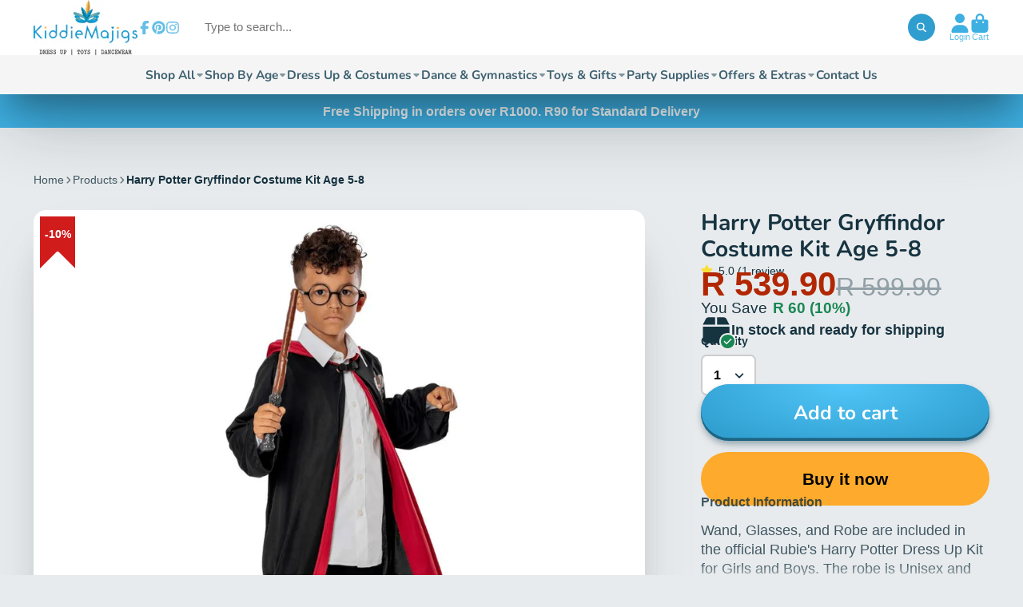

--- FILE ---
content_type: text/html; charset=utf-8
request_url: https://kiddiemajigs.co.za/products/2x20-2x60-pc-paw-patrol-puzzle?view=quick-view
body_size: 3822
content:
<main id="MainContent" class="content-for-layout focus-none" role="main" tabindex="-1">
        
<section id="shopify-section-s_product" class="shopify-section"><template id="ProductQuickView-9245948412148">
        <div class="#product-quick-view shadow-4" data-quick-view-section-id="s_product">
            <product-variant-provider 
        id="s_product-variant-provider"
        product-url="/products/2x20-2x60-pc-paw-patrol-puzzle" 
        section-id="s_product" 
        
         product-page  
        initial-variant-id="47323374551284"
        initial-options-state="4788598669556"
        initial-image-position=""
        initial-selling-plan=""
        
    >
        <div class="#product"><link href="//kiddiemajigs.co.za/cdn/shop/t/24/assets/product.css?v=9516246359722988041764009496" rel="stylesheet" type="text/css" media="all" onload="loadStyle(this)">
            
                <link rel="stylesheet" href="//kiddiemajigs.co.za/cdn/shop/t/24/assets/product-quick-view.css?v=103944012746221657301764009496" media="print" onload="loadStyle(this)">
        <noscript>
            <link rel="stylesheet" href="//kiddiemajigs.co.za/cdn/shop/t/24/assets/product-quick-view.css?v=103944012746221657301764009496" media="screen">
        </noscript>
              
            <div class="#grid @type:template #product-grid" style="--template: 64% minmax(0, 1fr); --template-mobile: none; --gap: 3rem;">
                <div>
                    <div class="#product-media">
        <link href="//kiddiemajigs.co.za/cdn/shop/t/24/assets/product-gallery.css?v=162207054600136541321764009496" rel="stylesheet" type="text/css" media="all" onload="loadStyle(this)">
<link href="//kiddiemajigs.co.za/cdn/shop/t/24/assets/swiper.css?v=169129077270397132521764009496" rel="stylesheet" type="text/css" media="all" onload="loadStyle(this)"><link rel="stylesheet" href="//kiddiemajigs.co.za/cdn/shop/t/24/assets/product-gallery-zoom.css?v=21796144402465602531764009497" media="print" onload="loadStyle(this)">
        <noscript>
            <link rel="stylesheet" href="//kiddiemajigs.co.za/cdn/shop/t/24/assets/product-gallery-zoom.css?v=21796144402465602531764009497" media="screen">
        </noscript><product-gallery 
    class="#product-gallery" 
    section-id="s_product" 
    id="product-galleryslideshows_product" 
    
><div class="#grid @type:template #product-gallery-grid" style="--template: 70px minmax(0, 1fr); --template-mobile: 0 minmax(0, 1fr); --gap: 1.5rem; --gap-mobile: 0;"><link href="//kiddiemajigs.co.za/cdn/shop/t/24/assets/slideshow-thumbnails.css?v=109434718575399643351764009496" rel="stylesheet" type="text/css" media="all" onload="loadStyle(this)"><slideshow-thumbnails class="#slideshow-thumbnails mobile-hidden @layout-type:slideshow" ref="#product-galleryslideshows_product">
    
        <div class="#slideshow-thumbnails-inner">
            
        <div class="#slideshow-thumbnails-item" data-item>
            <div class="
        #media 
        @type:ar 
        @type-mobile:ar
        
        
        
        
        
    "
    style="
        --image-fit: cover;
        --ar-padding:100.0%;; 
        ;
        
    "
>
        <div class="#media-image-wrapper">
            
            <img
                class="#media-image @cover @animate-loading"
                alt="(2x20) + (2x60) pc Paw Patrol Puzzle"
                width="1080"
                height="1080"
                loading="lazy"
                style="--image-position: 50.0% 50.0%;"
                onload="lazyImageOnLoad(this)"
                
                    
                    
                    
                    src="//kiddiemajigs.co.za/cdn/shop/files/2x20-----2x60--pc-Paw-Patrol-Puzzle-8005125248018_70x.png?v=1765950858"
                    srcset="//kiddiemajigs.co.za/cdn/shop/files/2x20-----2x60--pc-Paw-Patrol-Puzzle-8005125248018_70x.png?v=1765950858, //kiddiemajigs.co.za/cdn/shop/files/2x20-----2x60--pc-Paw-Patrol-Puzzle-8005125248018_140x.png?v=1765950858 2x, //kiddiemajigs.co.za/cdn/shop/files/2x20-----2x60--pc-Paw-Patrol-Puzzle-8005125248018_210x.png?v=1765950858 3x"
                
                
            >
            <div class="#media-image-loading"></div></div>
    
    
    
</div></div>
    
        </div>
    
</slideshow-thumbnails>

<script type="module" src="//kiddiemajigs.co.za/cdn/shop/t/24/assets/slideshow-thumbnails.js?v=164820599801005844291764009495"></script><div class="#product-gallery-stage">
            <div class="#product-gallery-stage-inner shadow-2">
                <div data-swiper class="swiper">
                    <div class="swiper-wrapper">
                                <div class="swiper-slide"><product-gallery-zoom scale="1.5" class="#product-gallery-zoom" data-zoom="//kiddiemajigs.co.za/cdn/shop/files/2x20-----2x60--pc-Paw-Patrol-Puzzle-8005125248018.png?v=1765950858">
                                                    <div class="
        #media 
        @type:ar 
        @type-mobile:ar
        
        
        
        
        
    "
    style="
        --image-fit: cover;
        --ar-padding:100.0%;; 
        ;
        
    "
>
        <div class="#media-image-wrapper">
            
            <img
                class="#media-image @cover @animate-loading"
                alt="(2x20) + (2x60) pc Paw Patrol Puzzle"
                width="1080"
                height="1080"
                loading="lazy"
                style="--image-position: 50.0% 50.0%;"
                onload="lazyImageOnLoad(this)"
                    
                    src="//kiddiemajigs.co.za/cdn/shop/files/2x20-----2x60--pc-Paw-Patrol-Puzzle-8005125248018.png?v=1765950858"
                    srcset="//kiddiemajigs.co.za/cdn/shop/files/2x20-----2x60--pc-Paw-Patrol-Puzzle-8005125248018_165x.png?v=1765950858 165w,//kiddiemajigs.co.za/cdn/shop/files/2x20-----2x60--pc-Paw-Patrol-Puzzle-8005125248018_360x.png?v=1765950858 360w,//kiddiemajigs.co.za/cdn/shop/files/2x20-----2x60--pc-Paw-Patrol-Puzzle-8005125248018_533x.png?v=1765950858 533w,//kiddiemajigs.co.za/cdn/shop/files/2x20-----2x60--pc-Paw-Patrol-Puzzle-8005125248018_720x.png?v=1765950858 720w,//kiddiemajigs.co.za/cdn/shop/files/2x20-----2x60--pc-Paw-Patrol-Puzzle-8005125248018_940x.png?v=1765950858 940w,//kiddiemajigs.co.za/cdn/shop/files/2x20-----2x60--pc-Paw-Patrol-Puzzle-8005125248018_1066x.png?v=1765950858 1066w,//kiddiemajigs.co.za/cdn/shop/files/2x20-----2x60--pc-Paw-Patrol-Puzzle-8005125248018.png?v=1765950858 1080w"
                    
                        sizes="(min-width: 992px) calc(min(100vw, 1400px) * 0.64 - 70px - 1.5rem),(max-width: 991px) calc(90vw),  100vw"
                    
                
                
            >
            <div class="#media-image-loading"></div></div>
    
    
    
</div>
                                                    <div class="#product-gallery-zoom-loading" hidden data-loading>
                                                        <div class="#spinner @size:xs">
    <div></div>
    <div></div>
    <div></div>
</div>
                                                        <span class="#product-gallery-zoom-loading-title">Zooming image...</span>
                                                    </div> 
                                                </product-gallery-zoom></div>        
                            </div>
                </div>
            </div>
        </div>
    </div>
    <div class="#product-gallery-pagination swiper-pagination desktop-hidden" data-pagination></div></product-gallery><script type="module" src="//kiddiemajigs.co.za/cdn/shop/t/24/assets/product-gallery-zoom.js?v=72335342685361376631764009495"></script><script type="module" src="//kiddiemajigs.co.za/cdn/shop/t/24/assets/product-gallery.js?v=92024707703240769471764009496"></script>
    </div>            
                </div>
                <div>            
                    <div class="#product-meta" data-product-meta>
        <link href="//kiddiemajigs.co.za/cdn/shop/t/24/assets/product-info-loading.css?v=29028890363642383371764009496" rel="stylesheet" type="text/css" media="all" onload="loadStyle(this)">

<product-info-loading class="#product-info-loading" section-id=s_product>
    <div class="#spinner @size:md">
    <div></div>
    <div></div>
    <div></div>
</div>
</product-info-loading>

<script type="module" src="//kiddiemajigs.co.za/cdn/shop/t/24/assets/product-info-loading.js?v=17650869905747357441764009496"></script>
        
                <div class="#product-meta-block  " data-meta-block >
                    
                    
                    <h1 class="#product-title @line-clamp fs-md heading-font" style="--line-clamp: 3;">
                        
                            <a class="unstyled-link" href="/products/2x20-2x60-pc-paw-patrol-puzzle">(2x20) + (2x60) pc Paw Patrol Puzzle</a>
                        
                    </h1>

                
                </div>
            
        
                <div class="#product-meta-block  " data-meta-block >
                    
                    
                    <product-variant-listener section-id="s_product" emptyable id="b-dd396644-4bb4-4354-abeb-c401cb2bdea6"><div class="#product-price">
                                


<dl class="#price">
  <div class="#price-item @regular  ">
    <dt class="#price-item-heading ">Price</dt>
    <dd class="#price-item-value">
      <span class="#price-value">R 209.90</span>
    </dd>
  </div>
      
  
</dl>

                            </div><div class="#product-price-tax-note">Tax included and shipping calculated at checkout</div><div ><form method="post" action="/cart/add" id="product-form-installment-s_product" accept-charset="UTF-8" class="shopify-product-form" enctype="multipart/form-data"><input type="hidden" name="form_type" value="product" /><input type="hidden" name="utf8" value="✓" /><input type="hidden" name="id" value="47323374551284">
                                    <input type="hidden" name="product-id" value="9245948412148" /><input type="hidden" name="section-id" value="s_product" /></form></div>
                        
                    </product-variant-listener>

                
                </div>
            
        
        
                <div class="#product-meta-block  " data-meta-block >
                    
                    <link href="//kiddiemajigs.co.za/cdn/shop/t/24/assets/product-stock-alert.css?v=89851626568210792861764009497" rel="stylesheet" type="text/css" media="all" onload="loadStyle(this)">
                    <product-variant-listener section-id="s_product" id="b-ff47d48e-7efa-4fba-8725-3afae9f3537d" emptyable>




<div class="#product-stock-alert">
    <div class="#product-stock-alert-icon">
        <div class="#product-stock-alert-icon-base">
            

<svg class="#icon" >
            <use href="#svg-icon-box"></use>
        </svg>
        </div>
        <div class="#product-stock-alert-icon-status text-success">
            

<svg class="#icon" >
            <use href="#svg-icon-check"></use>
        </svg>
        </div>
    </div>
    <div class="#product-stock-alert-text">In stock and ready for shipping</div>
</div></product-variant-listener>

                
                </div>
            
        
                <div class="#product-meta-block  " data-meta-block >
                    
                    <link href="//kiddiemajigs.co.za/cdn/shop/t/24/assets/product-form.css?v=20220883448449343861764009497" rel="stylesheet" type="text/css" media="all" onload="loadStyle(this)">


   
<form method="post" action="/contact#contactForms_product" id="contactForms_product" accept-charset="UTF-8" class="contact-form"><input type="hidden" name="form_type" value="contact" /><input type="hidden" name="utf8" value="✓" /></form><form method="post" action="/cart/add" id="productForms_product9245948412148" accept-charset="UTF-8" class="shopify-product-form" enctype="multipart/form-data" novalidate="novalidate"><input type="hidden" name="form_type" value="product" /><input type="hidden" name="utf8" value="✓" /><product-variant-listener section-id="s_product" id="b-acf9de77-95a7-43b0-88ae-af02c9ee2b46" emptyable>
        <product-form
            class="#product-form "
            section-id="s_product"
        >
            
                <div class="form">
                    <input type="hidden" data-product-form-targeter disabled><input type="hidden" name="id" value="47323374551284"><product-to-cart 
    variant-id="47323374551284" 
    section-id="s_product"
    
        form-child
    
>
    <button 
    class="#button @display-style:gradient @size:h2 @block @shadow heading-font"
    style=""
    
    
    
    
    
        type="submit"
    
    
    
    
       data-to-cart 
    >
    <buy-with-counter section-id="s_product">
                            <span data-element="add-one">Add to cart</span>
                            <span data-element="add-many" hidden>Add <span data-i18n-amount>1</span> items to cart</span>
                        </buy-with-counter><div class="#spinner @size:md">
    <div></div>
    <div></div>
    <div></div>
</div></button> 
</product-to-cart>

<script type="module" src="//kiddiemajigs.co.za/cdn/shop/t/24/assets/product-to-cart.js?v=58266525799181652561764009497"></script>
                        <product-dynamic-checkout section-id="s_product">
                            <div data-shopify="payment-button" class="shopify-payment-button"> <shopify-accelerated-checkout recommended="null" fallback="{&quot;supports_subs&quot;:true,&quot;supports_def_opts&quot;:true,&quot;name&quot;:&quot;buy_it_now&quot;,&quot;wallet_params&quot;:{}}" access-token="3800f7e416d0c82512e9276d3ac56726" buyer-country="ZA" buyer-locale="en" buyer-currency="ZAR" variant-params="[{&quot;id&quot;:47323374551284,&quot;requiresShipping&quot;:true}]" shop-id="29777208" enabled-flags="[&quot;ae0f5bf6&quot;]" > <div class="shopify-payment-button__button" role="button" disabled aria-hidden="true" style="background-color: transparent; border: none"> <div class="shopify-payment-button__skeleton">&nbsp;</div> </div> </shopify-accelerated-checkout> <small id="shopify-buyer-consent" class="hidden" aria-hidden="true" data-consent-type="subscription"> This item is a recurring or deferred purchase. By continuing, I agree to the <span id="shopify-subscription-policy-button">cancellation policy</span> and authorize you to charge my payment method at the prices, frequency and dates listed on this page until my order is fulfilled or I cancel, if permitted. </small> </div>
                        </product-dynamic-checkout>
                    
                </div>
            
        </product-form>   
    </product-variant-listener><input type="hidden" name="product-id" value="9245948412148" /><input type="hidden" name="section-id" value="s_product" /></form><script type="module" src="//kiddiemajigs.co.za/cdn/shop/t/24/assets/product-to-cart.js?v=58266525799181652561764009497"></script>
<script type="module" src="//kiddiemajigs.co.za/cdn/shop/t/24/assets/buy-with-counter.js?v=52648218301376216941764009496"></script>


    <script type="module" src="//kiddiemajigs.co.za/cdn/shop/t/24/assets/product-dynamic-checkout.js?v=108980938575568450221764009495"></script>


    
                            <a class="#product-quick-view-product-link styled-link" href="/products/2x20-2x60-pc-paw-patrol-puzzle">
                                More product details
                            </a>
                        

                
                </div>
            
        
    </div>
                </div>
            </div>
        </div>

    </product-variant-provider>
    <script type="module" src="//kiddiemajigs.co.za/cdn/shop/t/24/assets/product-variant-listener.js?v=162125976030435241551764009495"></script>
    <script type="module" src="//kiddiemajigs.co.za/cdn/shop/t/24/assets/product-variant-provider.js?v=137790755267986979411764009497"></script>
    <script type="module" src="//kiddiemajigs.co.za/cdn/shop/t/24/assets/product-form.js?v=130107031970356417531764009495"></script>
        </div>
    </template>
    <script type="module">
        const productHandle = "2x20-2x60-pc-paw-patrol-puzzle";
        const historyLimit = 8;
        const history = JSON.parse(localStorage.getItem('browsingHistory'));
        if (history) {
            const updatedHistory = [productHandle, ...history.filter(url => url !== productHandle)];
            if (updatedHistory.length > historyLimit) updatedHistory.length = historyLimit;
            localStorage.setItem('browsingHistory', JSON.stringify(updatedHistory));
        } else{
            localStorage.setItem('browsingHistory', JSON.stringify([productHandle]));
        }
    </script>



<script type="module" src="//kiddiemajigs.co.za/cdn/shop/t/24/assets/custom-select.js?v=65536759652016279431764009496"></script>
  
<script type="application/ld+json">
    {"@context":"http:\/\/schema.org\/","@id":"\/products\/2x20-2x60-pc-paw-patrol-puzzle#product","@type":"Product","brand":{"@type":"Brand","name":"Clementoni"},"category":"Toys","description":"The Clementoni “Paw Patrol” 4-in-1 puzzle set includes 160 pieces featuring the hugely popular puppies from the “Paw Patrol” cartoon. Fans of the story will enjoy assembling images of their favorite characters.\nClementoni’s mission is to develop fine motor skills, speech, and logical thinking, expand vocabulary, and help children discover new horizons. Designed and developed in Italy.\nFeatures:\nMade from strong, thick cardboard\nExclusive printing technology resulting in rich colors that attract attention and invite play\nPieces designed to be comfortable for small hands\nFinished puzzle size: 27 × 19 cm\nThe set includes 2 pictures with 60 pieces each and 2 pictures with 20 pieces each\nAssembling puzzles stimulates curiosity and imagination, develops motor skills, patience, and concentration\nRecommended for children aged 3 and up","image":"https:\/\/kiddiemajigs.co.za\/cdn\/shop\/files\/2x20-----2x60--pc-Paw-Patrol-Puzzle-8005125248018.png?v=1765950858\u0026width=1920","name":"(2x20) + (2x60) pc Paw Patrol Puzzle","offers":{"@id":"\/products\/2x20-2x60-pc-paw-patrol-puzzle?variant=47323374551284#offer","@type":"Offer","availability":"http:\/\/schema.org\/InStock","price":"209.90","priceCurrency":"ZAR","url":"https:\/\/kiddiemajigs.co.za\/products\/2x20-2x60-pc-paw-patrol-puzzle?variant=47323374551284"},"sku":"8005125248018","url":"https:\/\/kiddiemajigs.co.za\/products\/2x20-2x60-pc-paw-patrol-puzzle"}
</script>

</section>
    </main>

--- FILE ---
content_type: text/html; charset=utf-8
request_url: https://www.google.com/recaptcha/enterprise/anchor?ar=1&k=6LdEwsYnAAAAAL9T92sOraT4CDI-QIVuDYAGwdOy&co=aHR0cHM6Ly9raWRkaWVtYWppZ3MuY28uemE6NDQz&hl=en&v=PoyoqOPhxBO7pBk68S4YbpHZ&size=invisible&anchor-ms=20000&execute-ms=30000&cb=mt8wwm7ddxs0
body_size: 48843
content:
<!DOCTYPE HTML><html dir="ltr" lang="en"><head><meta http-equiv="Content-Type" content="text/html; charset=UTF-8">
<meta http-equiv="X-UA-Compatible" content="IE=edge">
<title>reCAPTCHA</title>
<style type="text/css">
/* cyrillic-ext */
@font-face {
  font-family: 'Roboto';
  font-style: normal;
  font-weight: 400;
  font-stretch: 100%;
  src: url(//fonts.gstatic.com/s/roboto/v48/KFO7CnqEu92Fr1ME7kSn66aGLdTylUAMa3GUBHMdazTgWw.woff2) format('woff2');
  unicode-range: U+0460-052F, U+1C80-1C8A, U+20B4, U+2DE0-2DFF, U+A640-A69F, U+FE2E-FE2F;
}
/* cyrillic */
@font-face {
  font-family: 'Roboto';
  font-style: normal;
  font-weight: 400;
  font-stretch: 100%;
  src: url(//fonts.gstatic.com/s/roboto/v48/KFO7CnqEu92Fr1ME7kSn66aGLdTylUAMa3iUBHMdazTgWw.woff2) format('woff2');
  unicode-range: U+0301, U+0400-045F, U+0490-0491, U+04B0-04B1, U+2116;
}
/* greek-ext */
@font-face {
  font-family: 'Roboto';
  font-style: normal;
  font-weight: 400;
  font-stretch: 100%;
  src: url(//fonts.gstatic.com/s/roboto/v48/KFO7CnqEu92Fr1ME7kSn66aGLdTylUAMa3CUBHMdazTgWw.woff2) format('woff2');
  unicode-range: U+1F00-1FFF;
}
/* greek */
@font-face {
  font-family: 'Roboto';
  font-style: normal;
  font-weight: 400;
  font-stretch: 100%;
  src: url(//fonts.gstatic.com/s/roboto/v48/KFO7CnqEu92Fr1ME7kSn66aGLdTylUAMa3-UBHMdazTgWw.woff2) format('woff2');
  unicode-range: U+0370-0377, U+037A-037F, U+0384-038A, U+038C, U+038E-03A1, U+03A3-03FF;
}
/* math */
@font-face {
  font-family: 'Roboto';
  font-style: normal;
  font-weight: 400;
  font-stretch: 100%;
  src: url(//fonts.gstatic.com/s/roboto/v48/KFO7CnqEu92Fr1ME7kSn66aGLdTylUAMawCUBHMdazTgWw.woff2) format('woff2');
  unicode-range: U+0302-0303, U+0305, U+0307-0308, U+0310, U+0312, U+0315, U+031A, U+0326-0327, U+032C, U+032F-0330, U+0332-0333, U+0338, U+033A, U+0346, U+034D, U+0391-03A1, U+03A3-03A9, U+03B1-03C9, U+03D1, U+03D5-03D6, U+03F0-03F1, U+03F4-03F5, U+2016-2017, U+2034-2038, U+203C, U+2040, U+2043, U+2047, U+2050, U+2057, U+205F, U+2070-2071, U+2074-208E, U+2090-209C, U+20D0-20DC, U+20E1, U+20E5-20EF, U+2100-2112, U+2114-2115, U+2117-2121, U+2123-214F, U+2190, U+2192, U+2194-21AE, U+21B0-21E5, U+21F1-21F2, U+21F4-2211, U+2213-2214, U+2216-22FF, U+2308-230B, U+2310, U+2319, U+231C-2321, U+2336-237A, U+237C, U+2395, U+239B-23B7, U+23D0, U+23DC-23E1, U+2474-2475, U+25AF, U+25B3, U+25B7, U+25BD, U+25C1, U+25CA, U+25CC, U+25FB, U+266D-266F, U+27C0-27FF, U+2900-2AFF, U+2B0E-2B11, U+2B30-2B4C, U+2BFE, U+3030, U+FF5B, U+FF5D, U+1D400-1D7FF, U+1EE00-1EEFF;
}
/* symbols */
@font-face {
  font-family: 'Roboto';
  font-style: normal;
  font-weight: 400;
  font-stretch: 100%;
  src: url(//fonts.gstatic.com/s/roboto/v48/KFO7CnqEu92Fr1ME7kSn66aGLdTylUAMaxKUBHMdazTgWw.woff2) format('woff2');
  unicode-range: U+0001-000C, U+000E-001F, U+007F-009F, U+20DD-20E0, U+20E2-20E4, U+2150-218F, U+2190, U+2192, U+2194-2199, U+21AF, U+21E6-21F0, U+21F3, U+2218-2219, U+2299, U+22C4-22C6, U+2300-243F, U+2440-244A, U+2460-24FF, U+25A0-27BF, U+2800-28FF, U+2921-2922, U+2981, U+29BF, U+29EB, U+2B00-2BFF, U+4DC0-4DFF, U+FFF9-FFFB, U+10140-1018E, U+10190-1019C, U+101A0, U+101D0-101FD, U+102E0-102FB, U+10E60-10E7E, U+1D2C0-1D2D3, U+1D2E0-1D37F, U+1F000-1F0FF, U+1F100-1F1AD, U+1F1E6-1F1FF, U+1F30D-1F30F, U+1F315, U+1F31C, U+1F31E, U+1F320-1F32C, U+1F336, U+1F378, U+1F37D, U+1F382, U+1F393-1F39F, U+1F3A7-1F3A8, U+1F3AC-1F3AF, U+1F3C2, U+1F3C4-1F3C6, U+1F3CA-1F3CE, U+1F3D4-1F3E0, U+1F3ED, U+1F3F1-1F3F3, U+1F3F5-1F3F7, U+1F408, U+1F415, U+1F41F, U+1F426, U+1F43F, U+1F441-1F442, U+1F444, U+1F446-1F449, U+1F44C-1F44E, U+1F453, U+1F46A, U+1F47D, U+1F4A3, U+1F4B0, U+1F4B3, U+1F4B9, U+1F4BB, U+1F4BF, U+1F4C8-1F4CB, U+1F4D6, U+1F4DA, U+1F4DF, U+1F4E3-1F4E6, U+1F4EA-1F4ED, U+1F4F7, U+1F4F9-1F4FB, U+1F4FD-1F4FE, U+1F503, U+1F507-1F50B, U+1F50D, U+1F512-1F513, U+1F53E-1F54A, U+1F54F-1F5FA, U+1F610, U+1F650-1F67F, U+1F687, U+1F68D, U+1F691, U+1F694, U+1F698, U+1F6AD, U+1F6B2, U+1F6B9-1F6BA, U+1F6BC, U+1F6C6-1F6CF, U+1F6D3-1F6D7, U+1F6E0-1F6EA, U+1F6F0-1F6F3, U+1F6F7-1F6FC, U+1F700-1F7FF, U+1F800-1F80B, U+1F810-1F847, U+1F850-1F859, U+1F860-1F887, U+1F890-1F8AD, U+1F8B0-1F8BB, U+1F8C0-1F8C1, U+1F900-1F90B, U+1F93B, U+1F946, U+1F984, U+1F996, U+1F9E9, U+1FA00-1FA6F, U+1FA70-1FA7C, U+1FA80-1FA89, U+1FA8F-1FAC6, U+1FACE-1FADC, U+1FADF-1FAE9, U+1FAF0-1FAF8, U+1FB00-1FBFF;
}
/* vietnamese */
@font-face {
  font-family: 'Roboto';
  font-style: normal;
  font-weight: 400;
  font-stretch: 100%;
  src: url(//fonts.gstatic.com/s/roboto/v48/KFO7CnqEu92Fr1ME7kSn66aGLdTylUAMa3OUBHMdazTgWw.woff2) format('woff2');
  unicode-range: U+0102-0103, U+0110-0111, U+0128-0129, U+0168-0169, U+01A0-01A1, U+01AF-01B0, U+0300-0301, U+0303-0304, U+0308-0309, U+0323, U+0329, U+1EA0-1EF9, U+20AB;
}
/* latin-ext */
@font-face {
  font-family: 'Roboto';
  font-style: normal;
  font-weight: 400;
  font-stretch: 100%;
  src: url(//fonts.gstatic.com/s/roboto/v48/KFO7CnqEu92Fr1ME7kSn66aGLdTylUAMa3KUBHMdazTgWw.woff2) format('woff2');
  unicode-range: U+0100-02BA, U+02BD-02C5, U+02C7-02CC, U+02CE-02D7, U+02DD-02FF, U+0304, U+0308, U+0329, U+1D00-1DBF, U+1E00-1E9F, U+1EF2-1EFF, U+2020, U+20A0-20AB, U+20AD-20C0, U+2113, U+2C60-2C7F, U+A720-A7FF;
}
/* latin */
@font-face {
  font-family: 'Roboto';
  font-style: normal;
  font-weight: 400;
  font-stretch: 100%;
  src: url(//fonts.gstatic.com/s/roboto/v48/KFO7CnqEu92Fr1ME7kSn66aGLdTylUAMa3yUBHMdazQ.woff2) format('woff2');
  unicode-range: U+0000-00FF, U+0131, U+0152-0153, U+02BB-02BC, U+02C6, U+02DA, U+02DC, U+0304, U+0308, U+0329, U+2000-206F, U+20AC, U+2122, U+2191, U+2193, U+2212, U+2215, U+FEFF, U+FFFD;
}
/* cyrillic-ext */
@font-face {
  font-family: 'Roboto';
  font-style: normal;
  font-weight: 500;
  font-stretch: 100%;
  src: url(//fonts.gstatic.com/s/roboto/v48/KFO7CnqEu92Fr1ME7kSn66aGLdTylUAMa3GUBHMdazTgWw.woff2) format('woff2');
  unicode-range: U+0460-052F, U+1C80-1C8A, U+20B4, U+2DE0-2DFF, U+A640-A69F, U+FE2E-FE2F;
}
/* cyrillic */
@font-face {
  font-family: 'Roboto';
  font-style: normal;
  font-weight: 500;
  font-stretch: 100%;
  src: url(//fonts.gstatic.com/s/roboto/v48/KFO7CnqEu92Fr1ME7kSn66aGLdTylUAMa3iUBHMdazTgWw.woff2) format('woff2');
  unicode-range: U+0301, U+0400-045F, U+0490-0491, U+04B0-04B1, U+2116;
}
/* greek-ext */
@font-face {
  font-family: 'Roboto';
  font-style: normal;
  font-weight: 500;
  font-stretch: 100%;
  src: url(//fonts.gstatic.com/s/roboto/v48/KFO7CnqEu92Fr1ME7kSn66aGLdTylUAMa3CUBHMdazTgWw.woff2) format('woff2');
  unicode-range: U+1F00-1FFF;
}
/* greek */
@font-face {
  font-family: 'Roboto';
  font-style: normal;
  font-weight: 500;
  font-stretch: 100%;
  src: url(//fonts.gstatic.com/s/roboto/v48/KFO7CnqEu92Fr1ME7kSn66aGLdTylUAMa3-UBHMdazTgWw.woff2) format('woff2');
  unicode-range: U+0370-0377, U+037A-037F, U+0384-038A, U+038C, U+038E-03A1, U+03A3-03FF;
}
/* math */
@font-face {
  font-family: 'Roboto';
  font-style: normal;
  font-weight: 500;
  font-stretch: 100%;
  src: url(//fonts.gstatic.com/s/roboto/v48/KFO7CnqEu92Fr1ME7kSn66aGLdTylUAMawCUBHMdazTgWw.woff2) format('woff2');
  unicode-range: U+0302-0303, U+0305, U+0307-0308, U+0310, U+0312, U+0315, U+031A, U+0326-0327, U+032C, U+032F-0330, U+0332-0333, U+0338, U+033A, U+0346, U+034D, U+0391-03A1, U+03A3-03A9, U+03B1-03C9, U+03D1, U+03D5-03D6, U+03F0-03F1, U+03F4-03F5, U+2016-2017, U+2034-2038, U+203C, U+2040, U+2043, U+2047, U+2050, U+2057, U+205F, U+2070-2071, U+2074-208E, U+2090-209C, U+20D0-20DC, U+20E1, U+20E5-20EF, U+2100-2112, U+2114-2115, U+2117-2121, U+2123-214F, U+2190, U+2192, U+2194-21AE, U+21B0-21E5, U+21F1-21F2, U+21F4-2211, U+2213-2214, U+2216-22FF, U+2308-230B, U+2310, U+2319, U+231C-2321, U+2336-237A, U+237C, U+2395, U+239B-23B7, U+23D0, U+23DC-23E1, U+2474-2475, U+25AF, U+25B3, U+25B7, U+25BD, U+25C1, U+25CA, U+25CC, U+25FB, U+266D-266F, U+27C0-27FF, U+2900-2AFF, U+2B0E-2B11, U+2B30-2B4C, U+2BFE, U+3030, U+FF5B, U+FF5D, U+1D400-1D7FF, U+1EE00-1EEFF;
}
/* symbols */
@font-face {
  font-family: 'Roboto';
  font-style: normal;
  font-weight: 500;
  font-stretch: 100%;
  src: url(//fonts.gstatic.com/s/roboto/v48/KFO7CnqEu92Fr1ME7kSn66aGLdTylUAMaxKUBHMdazTgWw.woff2) format('woff2');
  unicode-range: U+0001-000C, U+000E-001F, U+007F-009F, U+20DD-20E0, U+20E2-20E4, U+2150-218F, U+2190, U+2192, U+2194-2199, U+21AF, U+21E6-21F0, U+21F3, U+2218-2219, U+2299, U+22C4-22C6, U+2300-243F, U+2440-244A, U+2460-24FF, U+25A0-27BF, U+2800-28FF, U+2921-2922, U+2981, U+29BF, U+29EB, U+2B00-2BFF, U+4DC0-4DFF, U+FFF9-FFFB, U+10140-1018E, U+10190-1019C, U+101A0, U+101D0-101FD, U+102E0-102FB, U+10E60-10E7E, U+1D2C0-1D2D3, U+1D2E0-1D37F, U+1F000-1F0FF, U+1F100-1F1AD, U+1F1E6-1F1FF, U+1F30D-1F30F, U+1F315, U+1F31C, U+1F31E, U+1F320-1F32C, U+1F336, U+1F378, U+1F37D, U+1F382, U+1F393-1F39F, U+1F3A7-1F3A8, U+1F3AC-1F3AF, U+1F3C2, U+1F3C4-1F3C6, U+1F3CA-1F3CE, U+1F3D4-1F3E0, U+1F3ED, U+1F3F1-1F3F3, U+1F3F5-1F3F7, U+1F408, U+1F415, U+1F41F, U+1F426, U+1F43F, U+1F441-1F442, U+1F444, U+1F446-1F449, U+1F44C-1F44E, U+1F453, U+1F46A, U+1F47D, U+1F4A3, U+1F4B0, U+1F4B3, U+1F4B9, U+1F4BB, U+1F4BF, U+1F4C8-1F4CB, U+1F4D6, U+1F4DA, U+1F4DF, U+1F4E3-1F4E6, U+1F4EA-1F4ED, U+1F4F7, U+1F4F9-1F4FB, U+1F4FD-1F4FE, U+1F503, U+1F507-1F50B, U+1F50D, U+1F512-1F513, U+1F53E-1F54A, U+1F54F-1F5FA, U+1F610, U+1F650-1F67F, U+1F687, U+1F68D, U+1F691, U+1F694, U+1F698, U+1F6AD, U+1F6B2, U+1F6B9-1F6BA, U+1F6BC, U+1F6C6-1F6CF, U+1F6D3-1F6D7, U+1F6E0-1F6EA, U+1F6F0-1F6F3, U+1F6F7-1F6FC, U+1F700-1F7FF, U+1F800-1F80B, U+1F810-1F847, U+1F850-1F859, U+1F860-1F887, U+1F890-1F8AD, U+1F8B0-1F8BB, U+1F8C0-1F8C1, U+1F900-1F90B, U+1F93B, U+1F946, U+1F984, U+1F996, U+1F9E9, U+1FA00-1FA6F, U+1FA70-1FA7C, U+1FA80-1FA89, U+1FA8F-1FAC6, U+1FACE-1FADC, U+1FADF-1FAE9, U+1FAF0-1FAF8, U+1FB00-1FBFF;
}
/* vietnamese */
@font-face {
  font-family: 'Roboto';
  font-style: normal;
  font-weight: 500;
  font-stretch: 100%;
  src: url(//fonts.gstatic.com/s/roboto/v48/KFO7CnqEu92Fr1ME7kSn66aGLdTylUAMa3OUBHMdazTgWw.woff2) format('woff2');
  unicode-range: U+0102-0103, U+0110-0111, U+0128-0129, U+0168-0169, U+01A0-01A1, U+01AF-01B0, U+0300-0301, U+0303-0304, U+0308-0309, U+0323, U+0329, U+1EA0-1EF9, U+20AB;
}
/* latin-ext */
@font-face {
  font-family: 'Roboto';
  font-style: normal;
  font-weight: 500;
  font-stretch: 100%;
  src: url(//fonts.gstatic.com/s/roboto/v48/KFO7CnqEu92Fr1ME7kSn66aGLdTylUAMa3KUBHMdazTgWw.woff2) format('woff2');
  unicode-range: U+0100-02BA, U+02BD-02C5, U+02C7-02CC, U+02CE-02D7, U+02DD-02FF, U+0304, U+0308, U+0329, U+1D00-1DBF, U+1E00-1E9F, U+1EF2-1EFF, U+2020, U+20A0-20AB, U+20AD-20C0, U+2113, U+2C60-2C7F, U+A720-A7FF;
}
/* latin */
@font-face {
  font-family: 'Roboto';
  font-style: normal;
  font-weight: 500;
  font-stretch: 100%;
  src: url(//fonts.gstatic.com/s/roboto/v48/KFO7CnqEu92Fr1ME7kSn66aGLdTylUAMa3yUBHMdazQ.woff2) format('woff2');
  unicode-range: U+0000-00FF, U+0131, U+0152-0153, U+02BB-02BC, U+02C6, U+02DA, U+02DC, U+0304, U+0308, U+0329, U+2000-206F, U+20AC, U+2122, U+2191, U+2193, U+2212, U+2215, U+FEFF, U+FFFD;
}
/* cyrillic-ext */
@font-face {
  font-family: 'Roboto';
  font-style: normal;
  font-weight: 900;
  font-stretch: 100%;
  src: url(//fonts.gstatic.com/s/roboto/v48/KFO7CnqEu92Fr1ME7kSn66aGLdTylUAMa3GUBHMdazTgWw.woff2) format('woff2');
  unicode-range: U+0460-052F, U+1C80-1C8A, U+20B4, U+2DE0-2DFF, U+A640-A69F, U+FE2E-FE2F;
}
/* cyrillic */
@font-face {
  font-family: 'Roboto';
  font-style: normal;
  font-weight: 900;
  font-stretch: 100%;
  src: url(//fonts.gstatic.com/s/roboto/v48/KFO7CnqEu92Fr1ME7kSn66aGLdTylUAMa3iUBHMdazTgWw.woff2) format('woff2');
  unicode-range: U+0301, U+0400-045F, U+0490-0491, U+04B0-04B1, U+2116;
}
/* greek-ext */
@font-face {
  font-family: 'Roboto';
  font-style: normal;
  font-weight: 900;
  font-stretch: 100%;
  src: url(//fonts.gstatic.com/s/roboto/v48/KFO7CnqEu92Fr1ME7kSn66aGLdTylUAMa3CUBHMdazTgWw.woff2) format('woff2');
  unicode-range: U+1F00-1FFF;
}
/* greek */
@font-face {
  font-family: 'Roboto';
  font-style: normal;
  font-weight: 900;
  font-stretch: 100%;
  src: url(//fonts.gstatic.com/s/roboto/v48/KFO7CnqEu92Fr1ME7kSn66aGLdTylUAMa3-UBHMdazTgWw.woff2) format('woff2');
  unicode-range: U+0370-0377, U+037A-037F, U+0384-038A, U+038C, U+038E-03A1, U+03A3-03FF;
}
/* math */
@font-face {
  font-family: 'Roboto';
  font-style: normal;
  font-weight: 900;
  font-stretch: 100%;
  src: url(//fonts.gstatic.com/s/roboto/v48/KFO7CnqEu92Fr1ME7kSn66aGLdTylUAMawCUBHMdazTgWw.woff2) format('woff2');
  unicode-range: U+0302-0303, U+0305, U+0307-0308, U+0310, U+0312, U+0315, U+031A, U+0326-0327, U+032C, U+032F-0330, U+0332-0333, U+0338, U+033A, U+0346, U+034D, U+0391-03A1, U+03A3-03A9, U+03B1-03C9, U+03D1, U+03D5-03D6, U+03F0-03F1, U+03F4-03F5, U+2016-2017, U+2034-2038, U+203C, U+2040, U+2043, U+2047, U+2050, U+2057, U+205F, U+2070-2071, U+2074-208E, U+2090-209C, U+20D0-20DC, U+20E1, U+20E5-20EF, U+2100-2112, U+2114-2115, U+2117-2121, U+2123-214F, U+2190, U+2192, U+2194-21AE, U+21B0-21E5, U+21F1-21F2, U+21F4-2211, U+2213-2214, U+2216-22FF, U+2308-230B, U+2310, U+2319, U+231C-2321, U+2336-237A, U+237C, U+2395, U+239B-23B7, U+23D0, U+23DC-23E1, U+2474-2475, U+25AF, U+25B3, U+25B7, U+25BD, U+25C1, U+25CA, U+25CC, U+25FB, U+266D-266F, U+27C0-27FF, U+2900-2AFF, U+2B0E-2B11, U+2B30-2B4C, U+2BFE, U+3030, U+FF5B, U+FF5D, U+1D400-1D7FF, U+1EE00-1EEFF;
}
/* symbols */
@font-face {
  font-family: 'Roboto';
  font-style: normal;
  font-weight: 900;
  font-stretch: 100%;
  src: url(//fonts.gstatic.com/s/roboto/v48/KFO7CnqEu92Fr1ME7kSn66aGLdTylUAMaxKUBHMdazTgWw.woff2) format('woff2');
  unicode-range: U+0001-000C, U+000E-001F, U+007F-009F, U+20DD-20E0, U+20E2-20E4, U+2150-218F, U+2190, U+2192, U+2194-2199, U+21AF, U+21E6-21F0, U+21F3, U+2218-2219, U+2299, U+22C4-22C6, U+2300-243F, U+2440-244A, U+2460-24FF, U+25A0-27BF, U+2800-28FF, U+2921-2922, U+2981, U+29BF, U+29EB, U+2B00-2BFF, U+4DC0-4DFF, U+FFF9-FFFB, U+10140-1018E, U+10190-1019C, U+101A0, U+101D0-101FD, U+102E0-102FB, U+10E60-10E7E, U+1D2C0-1D2D3, U+1D2E0-1D37F, U+1F000-1F0FF, U+1F100-1F1AD, U+1F1E6-1F1FF, U+1F30D-1F30F, U+1F315, U+1F31C, U+1F31E, U+1F320-1F32C, U+1F336, U+1F378, U+1F37D, U+1F382, U+1F393-1F39F, U+1F3A7-1F3A8, U+1F3AC-1F3AF, U+1F3C2, U+1F3C4-1F3C6, U+1F3CA-1F3CE, U+1F3D4-1F3E0, U+1F3ED, U+1F3F1-1F3F3, U+1F3F5-1F3F7, U+1F408, U+1F415, U+1F41F, U+1F426, U+1F43F, U+1F441-1F442, U+1F444, U+1F446-1F449, U+1F44C-1F44E, U+1F453, U+1F46A, U+1F47D, U+1F4A3, U+1F4B0, U+1F4B3, U+1F4B9, U+1F4BB, U+1F4BF, U+1F4C8-1F4CB, U+1F4D6, U+1F4DA, U+1F4DF, U+1F4E3-1F4E6, U+1F4EA-1F4ED, U+1F4F7, U+1F4F9-1F4FB, U+1F4FD-1F4FE, U+1F503, U+1F507-1F50B, U+1F50D, U+1F512-1F513, U+1F53E-1F54A, U+1F54F-1F5FA, U+1F610, U+1F650-1F67F, U+1F687, U+1F68D, U+1F691, U+1F694, U+1F698, U+1F6AD, U+1F6B2, U+1F6B9-1F6BA, U+1F6BC, U+1F6C6-1F6CF, U+1F6D3-1F6D7, U+1F6E0-1F6EA, U+1F6F0-1F6F3, U+1F6F7-1F6FC, U+1F700-1F7FF, U+1F800-1F80B, U+1F810-1F847, U+1F850-1F859, U+1F860-1F887, U+1F890-1F8AD, U+1F8B0-1F8BB, U+1F8C0-1F8C1, U+1F900-1F90B, U+1F93B, U+1F946, U+1F984, U+1F996, U+1F9E9, U+1FA00-1FA6F, U+1FA70-1FA7C, U+1FA80-1FA89, U+1FA8F-1FAC6, U+1FACE-1FADC, U+1FADF-1FAE9, U+1FAF0-1FAF8, U+1FB00-1FBFF;
}
/* vietnamese */
@font-face {
  font-family: 'Roboto';
  font-style: normal;
  font-weight: 900;
  font-stretch: 100%;
  src: url(//fonts.gstatic.com/s/roboto/v48/KFO7CnqEu92Fr1ME7kSn66aGLdTylUAMa3OUBHMdazTgWw.woff2) format('woff2');
  unicode-range: U+0102-0103, U+0110-0111, U+0128-0129, U+0168-0169, U+01A0-01A1, U+01AF-01B0, U+0300-0301, U+0303-0304, U+0308-0309, U+0323, U+0329, U+1EA0-1EF9, U+20AB;
}
/* latin-ext */
@font-face {
  font-family: 'Roboto';
  font-style: normal;
  font-weight: 900;
  font-stretch: 100%;
  src: url(//fonts.gstatic.com/s/roboto/v48/KFO7CnqEu92Fr1ME7kSn66aGLdTylUAMa3KUBHMdazTgWw.woff2) format('woff2');
  unicode-range: U+0100-02BA, U+02BD-02C5, U+02C7-02CC, U+02CE-02D7, U+02DD-02FF, U+0304, U+0308, U+0329, U+1D00-1DBF, U+1E00-1E9F, U+1EF2-1EFF, U+2020, U+20A0-20AB, U+20AD-20C0, U+2113, U+2C60-2C7F, U+A720-A7FF;
}
/* latin */
@font-face {
  font-family: 'Roboto';
  font-style: normal;
  font-weight: 900;
  font-stretch: 100%;
  src: url(//fonts.gstatic.com/s/roboto/v48/KFO7CnqEu92Fr1ME7kSn66aGLdTylUAMa3yUBHMdazQ.woff2) format('woff2');
  unicode-range: U+0000-00FF, U+0131, U+0152-0153, U+02BB-02BC, U+02C6, U+02DA, U+02DC, U+0304, U+0308, U+0329, U+2000-206F, U+20AC, U+2122, U+2191, U+2193, U+2212, U+2215, U+FEFF, U+FFFD;
}

</style>
<link rel="stylesheet" type="text/css" href="https://www.gstatic.com/recaptcha/releases/PoyoqOPhxBO7pBk68S4YbpHZ/styles__ltr.css">
<script nonce="BVfBbkiLsLWNSIewUNdF2g" type="text/javascript">window['__recaptcha_api'] = 'https://www.google.com/recaptcha/enterprise/';</script>
<script type="text/javascript" src="https://www.gstatic.com/recaptcha/releases/PoyoqOPhxBO7pBk68S4YbpHZ/recaptcha__en.js" nonce="BVfBbkiLsLWNSIewUNdF2g">
      
    </script></head>
<body><div id="rc-anchor-alert" class="rc-anchor-alert"></div>
<input type="hidden" id="recaptcha-token" value="[base64]">
<script type="text/javascript" nonce="BVfBbkiLsLWNSIewUNdF2g">
      recaptcha.anchor.Main.init("[\x22ainput\x22,[\x22bgdata\x22,\x22\x22,\[base64]/[base64]/[base64]/KE4oMTI0LHYsdi5HKSxMWihsLHYpKTpOKDEyNCx2LGwpLFYpLHYpLFQpKSxGKDE3MSx2KX0scjc9ZnVuY3Rpb24obCl7cmV0dXJuIGx9LEM9ZnVuY3Rpb24obCxWLHYpe04odixsLFYpLFZbYWtdPTI3OTZ9LG49ZnVuY3Rpb24obCxWKXtWLlg9KChWLlg/[base64]/[base64]/[base64]/[base64]/[base64]/[base64]/[base64]/[base64]/[base64]/[base64]/[base64]\\u003d\x22,\[base64]\x22,\x22w6vCvcOvwqwewr8hW03CqMO+JCwgwofDo8K3ZjQldMKUEHzCknAWwrsgGMOBw7g0wpV3NXBFExYbw7oXI8Kow4zDty8iVCbCkMKvXlrCtsOlw61QNTRVAl7Dt2zCtsKZw47DmcKUAsO4w7gWw6jCqMK/PcOde8OWHU1Sw7VOIsOPwopxw4vCqlXCpMKLB8KFwrvCk1vDkHzCrsKKWGRFwp8mbSrCvHrDhxDCrMK2ECRUwrfDvEPCkMOZw6fDlcK3PTsBScOXworCjxHDr8KVIWtYw6AMwqDDoUPDviJhFMOpw5zCqMO/[base64]/FSbDpjIufMKBw7LDjMKeUcOUw65Pw6Y8wpXChjZ9w4RpJwxmXCdIP8OgGsOMwqBewo3DtcK/wql7EcKuwoVBF8O+wqE7Py49wox+w7HCnsO7MsOOwpDDjcOnw67Cs8O9Z08OBz7CgR16LMOdwqDDiCvDhx3DkgTCu8Olwo80LxvDmm3DuMKOXMOaw5M/w6kSw7TCnsOFwppjYRHCkx91YD0MwrXDi8KnBsOawpTCsy5zwpEXEwPDrMOmUMODIcK2asKGw7/[base64]/DpcKXw6bCmH7DlcKFwqUyKcKaw7FHYyzDisK9wofDmgzCvzLDncO2KmXCjcOSd2bDrMKxw7ElwpHCvgFGwrDCuHTDoD/DqsOqw6LDh0sYw7vDq8K7woPDgnzCj8KRw73DjMOzTcKMMzUFBMOLSXJFPn4Lw55xw4rDtgPCk0PDmMOLGz3DtwrCnsOiIsK9wpzCi8ONw7ECw4zDpkjCpFghVmkUw7rCkzXDosOYw7rCj8Kgd8O2w5M+FFdnwrMTNh5yHz56McOTOz/Dk8KtZjYSwoArw53DqMKoU8KwbTfCpT9nw5UlFGvCvmQVc8OvwqrCinrCjHFmcsONXjBswofCkGopw6I0ccKswr3Cm8OEDMOlw67CoU3DgWxWw496wpHDl8OGwotIN8Kuw7XDt8Kuw6I4FsKbUcOkNwLDriHClsKtw5ZSYcOKGMKmw60MBcK/w7nCu28Iw6LCihfDtzMuIj95wrsDX8KRw7zDj3/DkcKDwqbDqyYYXcO9bsOiIEbDjQ/CmAAYLw3DpH1qG8OOCyPDisOmwq1dBUfDn0/DoRPCsMKtM8KHPsKlw6jDkcO1wogsKmhHwpnCj8OpEMOwFR4Jw7w/w6jDlQQKw4nCtsK5wpjClMOIw7EOD1ZCHMOIYcOpw7XCpMKLIBjDrMKlw6wjc8KrwrtVw6wLwozCv8OQNsK3ODlcQMKeXyzCucKkAEpXwokVwoZEdsO/ccONeTpkwqQAw4bCuMK2XQDDhMKawrvDvyAOOcOlPEYREsOVEzbCrsOVesKMRsKzK3LCqCnCqcKySw44DShrwq4aTBxzw5DCsCbCuRnDrzDCmwlALMOMEVQew4RuwqHDmcK2w4TDoMK9RzB/wqnDpDR0w6AUShl1UR7CpULCiVjCk8OZwqo0w7rDisOaw5puPwsodsKiw7/DlgbDv2bCm8O0OsKDwqvCj1fDpsKnL8KOwp8kIhF5ZcOdwroPGw3Di8OzUcKRw4LDuUkeUjrCnQgrwrobw73DrQ/[base64]/[base64]/CgDk+IcKLw45UKyHDs8O2I8O3FEfCpU4jcm9hS8OyecKNwooWK8O7wrPCpyJKw6rCgMKGw5vDssKOwpvCtcKjUcK1dMORw51fTsKGw5RUMMOcw5nCjMK7S8O/[base64]/DnsOWVcK7w6vDpHMwPlvCuMKKPmDCuitSw6vDs8OrWHPDnsKawoo4w7ZcDMKgK8K0YVTCh2vDlDwLw5wBeXbCvcOKw7DCvMOpw6LCqsOjw4Q1woBNwqzCmMOswrPCr8O/wqMow7PDnz/Cn3VSw7vDn8KBw5LCmsOVwq/[base64]/AEDCtiXDpcOWwoPDuGMxXj19wq1+FsKPw5hpS8OYwoFhwroTf8OAMQx7wpXDq8K6E8O8w7J5fB/CixjCuB/Cu1RdUBTCjVLDi8OOc3paw48iwrfDmktvZQUHcMKsNgvCtcOIa8Ohwo9JTcKxw7Zpw7jCj8O4wroEwolPw4IafcK/wrM8MFzDqR9Ywq4Ww6zCg8OUERQ3XsOlDDzDg1zClBpqJx41wrVnwozCqDzDghfCilEow5PDq2jDv3Udw4gXwpPDiS/DksOnwrMJLG8zCcKww6nCo8Oww5DDgMO+wp/CmDx4UcK/w7ojw77DjcKcclJ4wrvClH14TcOrw6TCh8KYf8OdwpgzN8OgNcKqa0pSw4kGMsO5w5nDv1bCmcOPRCEKYCYAw7bCnQsLwrPDsAFdUsK6wrVeFsOFw5zDqnbDlMOZwo7Du1FlCC/Dp8KhPV3DoEBiDzTDrMO4wqnDgcOLwqHChCPCmMKGBhjCssKdwroTw6nDpEZMw50MMcKmYcKhwpDDn8KjdGljw7PDlSYkcXhSRsKZw6JjKcOAwovCrVTDnhteXMOiO0TCn8OZwpbDmMKxwpzDgWcGeSACfDl1PsKdw69FZF3Dl8OaIcKLZR3Cox/DognDjcOhwq3CgTXDqsOAwo7CmMOhE8KXOsOqKmrCtmA4dsKZw47DisKnwozDiMKfwqJewqJ2w5bDhMK/QcKNwo7CnFXCgcK7d07Dm8O5wrwHMFrCosK4D8KvDMKCwq3CocKHPQzCg3vDpcOcw71/wrxRw7lCeVsdKj9ywrrDj0PDrB1DEzwVw7V1ZhUvGsOkAHNPwrUlEyImwoUvdsK/f8KqZX/DqjDDlcKrw4nCrV/[base64]/[base64]/CsGwhGHUUw5bDmcOkUsOmW8OPw44Hw5Q7w7/[base64]/ChQfCugPCj8Opw5/CjMOQwpQcwroELRhrTlcMw7/CnBrCoDfCq37Do8KFJAg/bHZMw58Kw7FXUsKhw4d+YljCtsK/w5PCp8K5YcOCb8Kfw6HCj8KZwq3DjjHCi8OKw5HDk8K4D0MewqvCgMKpwo/DnTRmw5nDgcK1w57CiD8sw4wZLsKHTjLChcKfw7h/XsO9egXDgH0keVtNSMOXw6oZCFDDgTPCgw5WEmt5VQzDjsOBwpLCn07DlQIsXVxdw7kvS2tswp3DgMKtwoUYwqtMw6TDrsOnwrIAwphBwrvDowjCnAbCrMK+wo/DnznCrETDn8O+wr4rwo1lwo5AEcOowrPCsw0oBcO3wpFEcsO8C8OkbcKlLDdaGcKSIsO1R1J1SFZFw6BSw4LCnXYeNsO4HV9Uwp5oEgLClhbDlsOzwqoOwq/Cq8KLwr/DhCXCulsFwpskS8OXwp9qw5PDusOpL8Knw4PCozI8w7k5NMKsw4t9Q1AswrHCucKbDMKewoc8Qn/CgMOsMcKdw67CjsOdw6RhMMOBwofCvsKCVcKpAjPDp8O/wozCmT3Dix/CjsKLwovCg8OYesO0wpPCt8ORUV3ClCPDvG/DqcO+wpsEwr3Dji5mw7wIwrpeN8KtwpDCjC/DtcKPecKkGD1UMMKaAC3CvsOQC39PEMKeMsKfw7VfwrfCu0x6JMO1woIYRCHDpsKNw6TDusKBw6dbw4zCtB8ta8KTw4NMfjLDrMOaU8KLwrzDkcOVbMOVM8OMwoRidkESwrrDhwYtasOtwqPCsyECJMKwwqk0w5ABDhIgwppaBxIywo1qwq45fQBPwr/Du8O+wrUMwqh3LBvDusOAJgPCh8KRIMOgwrbDpho3TsKuwpVJw50Kw6Zqw40tC0/DkAXDqsK1JMONw5kRasKywp/[base64]/DiDwswoDDpcKZwplUPMKDw5wTXzzDkixwIl0CwqPCrMK7em4zw5TDhcK9wpvCosOdEMKLw6PDhsONw5Bzw4nCgMOzw4Qywr3CtcO2w7vDux1Fw4zCrRfDm8K+H0jCrArCnxLCjiZrCsKqYQvDsBEww4Zpw5tkwozDqWoYwqNRwq/[base64]/CgCLDuEbCuMKaIhjDncOQw7rCihYae8Oiwq87Q184UsOCwq/DqzzDo3EXwqBzSMK0TXxvwqLDocO1SVkWeybDkMOMDXbCgwPCvMK/VcKHB0tpw5pfAsKDwqzDqCJhPMObCMKOK1bCkcOtwox7w6vCkX3DusKowoM1WygRwp3DtsKYwqc/w71IOMOOUjRuwofCnMKTMlnDtgnCuQMGXsONw5tBIsOjQSJkw5PDnSNrSsKsT8OdwrnDnMOQFMKxwq7CmmnCosOCEDUGaBxlVW/DuATDqcKYFsKjBMO0VjzDn3lsThE6BMO5w7AzwrbDihEMGnZDEcO7wo5GRiNqTjUmw71MwpBpBmFEEMKKw7pSwq8QWGQmKG1aaDjCsMOJPV0+wrbCosKNCMKcWVbDu1rCqz49FATCosKoTcOPdcOdwqLDikvDihdPw5rDuTLCp8Kgwq05dMOpw79Qw7skwr/Dq8OFw67DjcKCGsOsMAsqIMKpPXYrQcKiw5jDthTCicKRwpXDiMOaTBzCkxBydMOhLj/Cu8K4JMOXZkbCp8OOecOEG8KYwp/[base64]/Y8Otw5TDskUIBh/CrR4Ww4MGwrAgwrfCrFHCgMOXw4XDtEhVwqTCgsO0Iz3Di8OKw5NUw6nDsDVzwot6wpICw610w5DDhsOWDcODwooPwrJZNcK3JcOYcifCqV3DmMOsXMO2asK7wp1Pwq5nM8K7w6o8wp9Tw4sWDcKew6nCocONWU8aw54gwr/[base64]/b2xlCMK5w4nClCMLRcO5bsO0XcK2w6lbw63Dqz1Rw63Dk8OVZsKlMMK9GMOBwpw6RD7DgmjCgMKlasOKOx/[base64]/CjcOEwqcmCEEXwp7CmWYkdGPCuCQ8wp9ewpbDmV9kwoMvASd0w6UcwrzDn8Kyw7PDoCh0wro+DsKSw5V9FsKKwpDCqsK3QcKIwqAoEncJw7TDnsOHWBbDm8Ozw5N+w5/DsGQbwq5NMsKDwq/CsMKYPsKVMCzDgilPWQ3ClMKtFznDn2zDmsKHwr3Dh8Ovw7k3ZmDCj2PCmGcDwrxAUcOaVMKYOx3DgcKawqVZwptELRbCtmHCuMO/JT1GQgo3cwnDhMK4woA9wovCk8KQwowdICYyN109VcOAJsKew610R8KKw4AwwooVw7jDoSrDoBfCkMKGYGU+w6nCpStKw7DDncKBwpY6w7RaGsKAw7sqBMK6wr0bw5jDqsOyXsKcw6HDj8OMYsK/AsK4WcOLLC7CuCTDlD1Cw5XDp256LHjDvsOAEsOew5tWwr8QbcOSwqvDnMKQXC7DuwJQw7XCqRfDn2oEwqRWw57CtVc8QwMlw4PDt3lNwrrDuMKuw5ocwoQbw5fCrsOsbig0BzjDhVdwZsOGKsOeSVHCnsORflV0w7/DtcOfwrPCulrDmMODbWMWwpN7wp3CpEbDkMOyw5/CrMKfw6PDpMKTwp9JcMKsLlNNwrgdWFtFw7Ayw63ChMOiw6IwVMKQXsKAIMKUAxTCkEnDgUB+w7bCnMKwaE0WAXzChxhjKVHCtsOfHDDDmw/DoFrCjl8ow5lsUjTChsOoWMKbw7nCusK0w4DCu089D8KNSSXDpMKCw7vCjQrCjwDCi8OfZsOHTMKmw6FawqPClkluBVREw6Z/[base64]/DhCJBwoUjGMO7w4Mvw4dywqoGw6w5w7AULcKiw7oSw7nDuCAlEibCj8KrYMO4JcOJw7cYNcKpRC/CoAYRwpvDjSzDnRpLwpEdw50IOjU/[base64]/X8KtclbDryTDmkfDhnjDnDfDnsO0w4ZKwr9NwqrCjMKJw6HCk35qw5AbO8KWwp/DpMKawofCmU8kS8KaRMKaw7k1Py/DmMOIw4w/N8KSTsODKVTDlsKDw4JjCmwaWRfChhXCu8KaIBDCp0Nyw7/DlzPDrwnClMKVJmvCu3nCscOLFFMUwpJ/[base64]/DiDRbJ0PCoHc0wqnDikfDp8KZw4LCiW0jw4rCrwA6wpnDvsOiw5/DmMKOEzbCu8KgFmEOwrkyw7JlwrTDkB/Clz3DmCdpB8Kkw4lTIsKmwoAVeV3Dq8O3NDtYK8K/w5LDpyHChScKKGt6wpfCk8OKZcKdwp5CwpAFwp5aw7E/VcKIwr7DncOPABnDtMOJw57CksK+LH3CsMOSwonCn0/DlW7DjsO8XkQuR8KIw6lJw5XDrADDmMOBA8KPCx/Doi/DvcKoOcOnLUgWw4MeXcOPwowjJMO+Ch58wp7CnsOhwrUAwq42TT3Dq3Eaw7nDs8KlwozCpcOewrdwQx/CksKidGlPwo7Dn8KAFh9LH8OKwp/DnTbDgcOdB0gowozDocKCK8OZEFXCuMOlwrzDvMKdw5rCuFBfw5wlbVBuwphATlhpLl/Do8K2FV3CrBTCg0HDscKYNXfCl8O9KQjCtSzCh2def8KQwoXCuzPCpkgiDhzDn2bDu8KiwrY3GFMLbcOBWMKWwrLCu8OFCRbDnhbDu8OuMcOSwr7Dr8KEWEjDhmXDjSNNwqPCp8OQQcO0WxJBZ0TCp8KhZ8OvL8K/[base64]/DuWs/b8KKPMOLw7TDuD3DucOnw7owCcKBw7DDtRVtwrHCt8OrwpxqACB2a8Ofdz3Cv1o6wpgbw67Cp3PCoCjDisKdw6ETwpjDg2zCjcKzw5/CoSDDhcK2TMO1w4FVVHHCocKyUj40w6F4w47Cg8KZwrvDu8OwS8KBwp9day/DhMO7TsK3YsO6K8KvwqDCgS3Cp8Kbw6rDvXZZNXUow5ZibCXCp8KFDkdrNFlkw4Vew63DisKscTXCm8OrT2/CoMKJwpDCg3nCm8OrN8OaK8OrwqFtwqEDw6nDmB3Cpk3Cl8KAw5h1fmIqDcK1wo/CgwHDtcKEWirCpXA0woTCmMOrwooTwoHCmMKQwpHDiUnCi3w2DXDDkEUiFsKpQcOdw6RKTcKlYMOWN1AOw4jCqMOHQB/DlcKSwr0RfHDDt8Odw7Z6woUIEsOtBcKfDDDCoWtOC8Kcw5PDphtRUMOLOMKjw6VuG8KwwqdXKC1SwrU8Q0TCt8OCw7J5STDDhW8XLDvDnRA4UcO+wpHDo1Eew4XChMOSw5IsCMOVw4fDkMONDsOuw5fDsjzDnTp/dcK6wpkKw6p4OsKAwr8RXsKUw53DnlVEBHLDgDoXRV1ww6LCrVHCg8Kvw4zDlVBMIcKjWgHChFbDolXCkiHDvUrDrMK+w7LCgz8iwqRIE8KGwqbDvUzCucKbWsO6w47DgTgFVETDocObwpXDpRJUCVPDtsKXT8Kww69Rwo/DpMKsAmjCp2fDmD/CusKvwrLDl3dFdcKTFcOAAMKFwo56woDCqzfDrcOrw6QnBMKMbMKlcMKPesKQw7xGw71uw6JXf8Ojw77DksKPw6kNwprDmcOewrpZwq0zwpUfw6DDvUJWw6wUw4nDrsKxwr/[base64]/w5k3J149X0c/[base64]/DgV1UccOJwqjClETDjSIewqLCs8OIwrfDqsKHJkLCqsKHwqEmw7nCuMOQw57CqmTDkcKGwpLDnxzCt8Orw77DvHTDpsKObBfCmsKtwo/[base64]/QjjChBNISnfDp8O+w6fDpsO8Iw3Cg3QAZxbCnCXDoMKGJmDCjkgiwqXDncK6w43CvyLDuVI1w5rCmcO+wocVw5vCmcObXcKfAMKNw6bCisOeRxQiUx/DmsOOfcKywpAmCcKVC0HDkMOEAMK8DxbClFbCnMOvwqTCmGvClcKlD8O9w4jDvT0IVBDCliw0wrvCr8KbacOiQcKMOsK4w7/CpHDCt8OZw6TCt8OoNzBGw7HCucKRw7bCmiRzXcOEw5DDog5bwo/CusKAw7PCtsKwwpjDqMKfOsO9wqfCtD3DtE3DlDY3w7dqw5XCox9rw4TDgMKzw4vCtA0JEWhJCMOUFsKxacOVYcKoeTIQwoRSw5gSwqRDEAjDnRIQYMK8b8KHwo4qwoPDtMOzRFDDohIkw5Eow4XCq1FIwox/wpkwHmHDqnNRJWJSw7LDl8OrRcK1PXnCpcOCwoRJw4jDg8KCDcK2wrZkw5opJ2YOwowMSV7Cr2jCo2HCl2HDjxrDnVJGw5fCpyLDlcOuw5LCvC7Cm8OZdhhCwrNtw6otwpPDgcOGCS1Wwr44woxELcKycMOfZsOEQEZQVsKMEzvDo8OZQsKPKB5Ew4zDr8Oxw5/DpcO4HXwbw4sSMh3DsG/Dn8OuIMKqwobDoDPDr8Opw6pzw7ERw7xTwp9Tw4jCohZ8w442V2NiwrbDjMO9w6bCq8Kkw4PDm8Kmw69EZW4AZ8Kzw50vPkdYFBhhF1vCi8KkwpM8V8Oow684NMKSRWDDjhjDpcKUw6bDiRwmwrzCtS0AR8Knw4/ClQIGA8OGJ1HDuMK3wq7DsMKbHsKKXsOnwrHDij/DgCo/EBHDpsKWMcKCwo/DtlLDpcKxw5lGw4jCiRHCu0vCosKsU8Obw4ZrWMOywovCkcKKw5RCw7XDrHjCuV1fUmEiEyQ2S8OwWyPCoBvDrsO3wobDj8K3w5Uww4jCnihzwoZ2wrrDg8KTRDVkA8KZQcO2esO/[base64]/CjyBvamDClm/Dq8OnwovCv2XCv8Oww63CoU7Cg8OFUcOuwozCicOxOkpow5HDjsKWbWDCm20pw7DDtwo1wo8jNmnDmDNIw45NMSnDuy/DpkHCsXFFOlM8JcOkw496JMKWDw7Dh8OTwo/DgcO1QsOuQcKqwrfDqwjDqMOuUjspw4/DsH3DmMK0NMO6AsOIw4rDiMKLFMK1w5HCnMO4ZMOkw5/Cs8KcwqzClcOoDShyw4TDpF7DusKhw6FjasKiw75gf8OwGMOhNQTCj8OBKMOZS8O3w4AwQMKXwpnDh3NJwpEVLDY/FsOrbDfCuFUBF8OfWcOXw4vDojXCsn/Dpmoew73DqVciw6PDrRNSHUTDscOuw5Ypw5FJNT7Ck0IfwpbClHAlS3nDkcO2wqHChRdNOsKhw7Upw6HCvcK1w5bDv8OeEcKCwqAUBsObVMKIQsOoEVQQwo3CtcKpacK/U11vMcOrXhnDtMOiw48PQzfDl1vCjR7CgMONw6/[base64]/CnGDChsOfwrBhF1ZQwrA/U0rCpg7ClMOBVXgHwobDkEsQY11bR2QGHDLDuD5+w7wAw7RHHMOCw5dwLsOPd8KLwrFPw7QBfA1pw4LDsRxgw5Z8BMODw4BgwpjDnFPCjRYFeMODw4dMwr8RY8K4wqXCig3DjBHCkcKTw6HDsXNEfiwGwofDkwINw5nCtDvCpATCvmMiwqxeVMKAw7Q+woAew5I/[base64]/ChcKPIQTCmVAOZ8OhCcKdARPDmCU0GMOHdwnCkn/DhFAbwqg8ZXDDjQx5wrIVHyfDqkDCs8KLCD7Du0/[base64]/wocRXlcfwrrDusKnw5RpwoDCk8KHAcOjwrUQXcOCw7osYmbCv2Mhw69Mw79+w7YGwqXDvcOsek3CtmHCvB3Csw3DmsKLwpTCtsOvRMOOc8OfZlJQw5lsw5nCulLDn8OJKcODw6lWw67DowJzaQzDhC/CkBNiwrPDiQM6Ay/DjcKeSwpyw4xKQcKxG3vCkDF0NsOjw5JSw4vDoMKWaQzDj8KkwpJsP8OIU0nDj0IcwpAFw7t9CC8kwpXDkMK5w7g+HiFPDzvClcKQLcKzSMOfw642Fz8uwp0Zw4fCnl9xw4fDrcK6dMOJD8KRbsKIQ1DDhVxtXC/[base64]/CnMKSFHTDosKww4gpw4dLwoJiJHvDisO3F8KyBMKMQUsEwpHDqghocjTCk0kkBsO6Fxl8w5HDscKBA1DCkMKVKcOBwprChcOaB8KgwpllwojCqMKlNcOzwonCmsK4W8OifHjCuGLDhT4jDsOjw7zDosO/w6ZDw5wZcsKrw5hhISvDmQ5LA8OSAcKHWBMPwrlEW8O3f8KEwoTCj8KBwqR3cR7Cg8OxwqXCmxnDixvDjMOAF8KVwqPDjELDq23DqGTChGlkwrQMF8OVw7/[base64]/CmX4pw4wow4ZYw4cMWy8gMsKzw4crwpLDiMOmwr7Di8KvOzXCkMKtRxAtVMKwd8OCWMKlw5dGG8KLwpQWPEXDuMKRw7PCtG5Sw5bCpi7DgTHCmjoRYk43wqrCjnvCqcKof8Ojwr4tD8KcM8O/woHCsFplDEAiA8Kxw5EowrsnwpZyw5jDvD/CpcOow4gKw73CkFg+w7w2UsOWG2nCosKXw5/DpwHDtsKwwqHCnQlxw506wrY+w6dzw5ACc8OHKFbCo0DCisOneSLDrcKywqTCq8O5FQ5hw6fDmQJ/[base64]/McK4DMKaURfCvMOlw5HDusOFGsORKFcDMWlew5LCviM7wpzDq2HCug4Hw4XDjcKVwqzDtjXCksKvFAtVN8K3wr3Cn0dPwo/Cp8KHwqfCq8OFDznCujtcJxgfbwjDsynCpEvCigU+wq9OwrvDksOdYm8fw6XDvcOJw4EYV3jDqcKZasKxTcKoW8OkwrNRUx5mw75wwrDDn2fDlMOab8Kgw7fCqcKZw7vDsCZFRnxtw7FoK8K/[base64]/DjzLDmcOjwrJ4K8OlesKYNiDDvcKHwrUywp3CrSPDvWfDksK6w5FVw44PScKXw57DssOXGcK7TsOGwrfDj0xew50PcRxVw7AXwo4WwrsfYww4wo7CsAQTIcKKwqkHw4rCihzClzxrdlvDr0/CjMKRwphawpbCgjjDnsO+w6PCrcOVRTh2wrHCp8OZd8Oiw57DhT/CgHHCisK/w77DnsK3CkLDgGDCv1PDqMKuPsOnZkhkfUEbwqPCoxUFw4rDhMOIf8ONw5jDsm09w7V/S8KVwpARBAJGJQbChWbDhkVtc8K+wrVYUcKpwqImZ3/CsDcLw4DDrMKHJ8KacMKEK8O3wqjCgMKjw79swoFOZ8OBT0zDi1Rxw7zDuSnDqzYOwoYtRMO2wo1AwqbDpcO4woIMQD4mwrPCs8OeQVnCpcKtccKhw5w8w7gULcOINcOhPsKyw4AJcsKsLDLCk1snaU0Dw7DCuHkfwo7CocKlKcKldMOpw6/DlMKnMn/Du8OXHV8Vw5rCrsKsHcOSPH/DosK6cwnCq8K9wqxtw5ZswoHDjcKjfXx7BMOLZUPCkHdlO8KzOzzCicKGwoBMZAvCgGnCrlrCowTDhysuw4p/w4DCo2PCqAd8a8OSX304w6/CiMKaNUzCtBnCjcO2w7ApwosfwqkEby7CvBXClsKPw45AwoMoQSo/woo6GMOmdcObSsOEwopow7TDrSoww5bDrsKzYDLCrMO5w6pmw7jClsKNC8OXfWDCoSHDhBrCvGvCsQHDvnEXwplvwobDt8ODw5w9wrcXPcOfWRtTw73CnMOrw7/DvF9Uw4Aew7HDtsOnw4JTTFrCtcONdsOew58Aw7PCi8KjNsKuMXdsw6gdJEkcw4TDplDCoDzCk8KVw4YzL3XDisOaMsKiwp9+IFvDgcKwYcORw7fCvsKoAMKpSGAuU8OldwIiwr7DvMKWD8K4w4wmCsKMDVMFQnBWwoBwPsKKwr/CsTXCjXnDuQ83wprCt8K0w6XChsOtH8KjRRR/[base64]/w7JSE8O5YgvDnMKIwp3DnMKOwrtFY0BiEh0HwprCpkA4w7c6OkzDvDnDpsKzNcKaw77DtwJJTGXCh2HDoETDqcOFOMK1w73DgBDCqCnDssO1MkF+TMO7PMO9TFA9LTBXwq/CvE9tw5XCpMKxwpMOw6XDvsORwqkOSEtBGsKUw5vCsgtnPcKiXTo6fx8yw59XfsKWwo/DtQJoIEVKVMKww74Xwp44w5DClsKXw5ZdesODTMKBKyPDiMKSw6xQZsKkdStnY8ObFS/[base64]/KEFiw7nCr1ctG2FVJ2xRew0easKjTMKkwockFMO2KsOvG8KFAMOVDcOpZMKjEsO/w5UVwr03bsO0w6Nta1AuMARSBcK3W2lHLV1JwpLDt8OgwpJtw7BywpM2w41oays7QibDksOdw6UuRFLDk8OkU8Kiw7rCgMO9BMOvHx3DghbDqT0Hw7/[base64]/[base64]/CpcOKcMOVdCwSJSJpw7YEEyzDkEkNwoLDl1LClXZsNSbCnyvDusO5wpsqw5/[base64]/w6fDlhUuf8Otw7bDocKHeMOowonDv8Kpw47CmDlKw79Fwqx2w6ZlwrDCoBlow5cxK0PDhsOIOSPDhnzDkcO+MMOqw4Fzw7oZCcOqwq7DvcOXAQXClBMTQxbDskkBwqUWw7rCgXEpESPCi3wdXcKoFlFHw6F9KG9Ywo/DhMKDPmtfw75MwoNfwrkgYsOWRcKEw7/CgsKFwq3CnsO9w756woLCrgV9wobDkDjCt8KlDjnCrGrDnMOlK8OiJSIFw6haw4QVDX7ClCJEwpkWw4BdAygOdMOdXsORFcKxTMO2w7JswovCmMOsDCHChRlmw5UEDcK9w5/[base64]/w7l3F0jDt8K3bHHDvMOowqfCmcKhYwhYIcOTwqjDmF8mTmQHw5AaMWXDpUvCoiQAYMOew5Jew6HCrmvCtnjCqSXCinrCqHjCssKfYcKceQUow48YAQtmw5cJw6cOEsKsAQE3dlw4CgYWwrHCjHLDjy/Ct8Onw5I6wo4nw7TCn8Knw4RPS8OXwpjDtsOLAgTDmmjDu8KFwrUzwrUtw6wSD2jChUpbw4EydxnDtsOZHsOtHEXCjX8+HMO4wpg3RW0fEcOzw6fCnTkXwqfDlsKhw5XDscKQLV4IPsKwwqbCmsKCewvCgsK9w5rDnjPCjcOKwpPCgMOzwpprOBrCrMK4fMOrSy/Ch8KCwr/CpnUswr7DlWMLwrjCgTpuwq3CjsKjwoxmw5oaw7PDkMKDZcK8wr/[base64]/woLCtsO+TcOFEcK0E8O1w6QDOjnDvlFAWQDCv8KhQhEeWsKrwoUQwrplTsO/woROw7JNwr4TV8O6f8KMwqB9XyxOwo0wwp/CvMKsUcOXRUDClsOSw7Ygw4/Cl8KgBMOOw4XDtMKzwrwkw43DtsOdGhbCtzEpwo7ClMOMQ0c+LsOsXBDDlMKAwpAhw7DDsMOAw40lwr7DnCxKw4lJw6cawpMZMRzCvV3DqGjCs1zCgcO6V0zCtRNEbsKCDQvCgcOAw5M6AhFRRndGGcOBw7/Cr8OMK3fDrDUWFHRCT3zCtDhjXSw5HQsTYsK3MFrCqcOUL8K4w6rDncKJVF4NEhPCj8OAc8KEw7TDq0DDv0vDnsOQwpHCvX9XGsK5w6PCjSfDh3bCpMKvw4bDg8OKdXpQPnPDq0AUaDRmBsONwovCmC1haE54aSHCmsKoTMKtQMOHL8KAD8K0wrJMGg/DjMOCLWXDv8KJw6gMM8OZw6tWwrHDiENYwrDDpmFmA8OyUsOUYcKOanzCtlnDlx1cwpfDizrCvGYiOXbDq8KYN8OhfRvCun92FcKHwpFKAljCqQp7w55Ow7rCpcO/[base64]/w7/DjcOPUcKZBDUiZyxfw47CuH5lw7HDhsOMwqQ9wrkfwozDsjrCncOtZ8KqwpFaXhMmJMOXwoMIw6bCqsORwqpMLsKtAcOzfn/CsMOSw7PDmwHCssKSYsOFZ8OeFBtHUTQ2wrp7w7JZw6/DhT7CrjomFcORbjfDsCwKW8O5w6XCkWRvw63CowVtY2LCmlLDlB5Ww659OsOtQxJWw6QqAE5qworDsjzDl8Ofw5B3EMOBDsO5OsK5w4M1I8Ksw4jDicOGfsKew4nClsOeL3bDv8Obw6AVHj/CmSrDp1wIGcOkYnMRw5/CpH7Cs8KhDi/Co2Z8w4FiwoDClMKvw4LCk8KXdArCrHzCv8KOw7HDgcOoYMOAwrsQwq/Du8O8cGJ1EB4+MsKhwpPCq1PDg0TCizMWwrkCwrfDlcOtC8KwWxTDtgxIRMOdwojDtlsyeCo4wovCiEtbw4VlEmvDrkPDnmQZL8OZwpLDp8Kawrk/WWXCo8OHwpDCg8K8CsOSNMK8VMOkw57ClkHDoTvDt8KiM8KBNgXCqwJAFcO8wo0VD8O4wqgSHcKQw4RIwodcHMOvwp3DjsKCWRkmw7TDk8O/[base64]/[base64]/DtcKuwpsiwr15I8OFw7gidC4jXR8Bw4E9eTrDpH8dwojDscKJVj1xbcKxHsKBFBIKwpzCp1xZVRlwQsKmwr3Dq1QMwoZ8w7ZLI0vDrnjCncKGKsKwwpTCgMOBwqPDncKYMDXChMOqaBLDm8KywotawoXCjcKYwoxDEcO1wot/[base64]/[base64]/[base64]/DukoFw4zCsMKcw7PDqMOEwoPDng/DigMEw6HCl1TDoMKIAmBCw6TDlMKMfV3CncKYwoYAGUnCvXzCssK+w7HDiT8uwoXCjDDCnMO0w54AwpYEw5nDvBMaIMKEw7jDizgSOMOdL8KBfwvDiMKCRTDCgsKZwrxowqUkHELCnMO9wqo/UMK/[base64]/DjsOEwrbDrTbDvsKqw57CuzISwr7CnCHDnsKUDysdCT/DlcKJJS/DoMKJw6Q3w7PCsxk6w7ZXwr3ClAvCo8Klw5HCtMKbR8O7BsOsNcOaDMKbw5xOR8Oww5/DgF9OecO9G8KQTcOcMcOHIwTCosKXw6I8dBrDkijDt8Kew6bCmRsgwrldwqHDqgPDhVIIwqfDvcK+w6jDg19ew41aGMKcH8OWwoZ3ecK+F30sw7vCnRjDv8KkwpU0BsO7EwcCwpgjwrkMCyfDsRUEw44Xwo5JwpPCg3DCpm1kwobDiyEGNm7ChGl/w7fCtm7Dj33Dq8KgRmkaw6/CgwPDvwrDkcK3w5HCosKiw7pLwrtkABrDj0B4wrzCgMKrEMKCwo3Ch8KhwqUgG8OEWsKKwopGw5kLUBgPYBzDlsOgw7nCoAPCg07DsE/Dtk4ERkIGWFzDrsKhUB8uw7vCuMO7wp1FP8K0wp9LVnHCh3osw5LDgMO2w7/Do3dbbQvCvUJ7wrEtMsODwprCrSjDkcORw40kwroXw7pIw5IOw6nDhcO8w6LCkMO/I8K/w6p2w4nCoHwhccO8G8K2w73DrcKTwqrDnMKRRcKow7PCoTBXwrx7wo5IeR/DkAbDmxtCXTIXwopcOcO6bMK/w41OSMKhIMOTIC4Uw6jCs8Knw53DllHDjC/Dj2x9w5FNwr5nwozClW5YwpHCnDcTLMKYw61Iw4XDtsKEw6gBw5F/M8KjA1PCmzUKN8KUCmAXwrjCgcK8U8OoEyE0w7d8O8KhNsKiw7s2w6XCmMOFdQkRw6d8wonCkxLDicOqW8K6PhvDrcKmwqF2w40Pw7bCiGTDnEJCw5gfGCPDkDguEcOswrLDsXo0w5/[base64]/CgsKjWMKTwp9TN8OYfcK+RR1aW8OFcwJBw4Q/w51Be8OqcMOuwpXDuGDCvUkhPMKewpjDlwEgWMK6FsOudVECw53Do8OKCmXDscKqw54aeWrCmMOpw4QWYMKudFbDsUZPw5F0wo3CncOzZcOdwofCiMKBwr3CkVxzwp/[base64]/DljIpcWXDhTbCklEnSUfDojgjw5fCpBQpOMOrGVlIRcKCwr/DpMOrw4DDpXkIb8K9N8K2EcKew7MHKcKSJsKZwqDChFzCkMKLwq99wpnCrBwkCHvCusOSwoR4OE8Kw7JEw54bYcKGw5zCr0QTw7cYMynDgsKhw6tsw5LDn8KXWsK+djIACAhwd8Ouwq3DlMOvZzA/w6k5wo7DhsOUw70Vwq3Dngcow43CqRfCg0nCn8KDwqcLwozDicOAwrINwp/DkcOYw7DDr8O1TsOzd2TDqUEOwo/[base64]/DmcOuVj/[base64]/ClcOrw6HCjMKmHm/ClzM+GMK9D8KvYcODw4J+WjjDvsOXw6LDl8Otwp7DkcKlw7sHD8O5w53CgsO/cAzDpsKDXcKNwrFzwqPCu8ORwo9HKMKsW8Ojwrofwq7CscKne37Do8K9w7/Cv24Awo1DXsK1wr13UnTDm8OJNUhcw7nDhXh/w7DDkk3CigrDsizDrQUww7vCuMOewrvCtsKBwocAW8Kzf8ObH8OGN27CrsKlCn5ZwoTCn0Zawr81DQwuGREnw5LCicOgwrjDlsK5woxrw4cJRQcowqBEUgzCicOiwo7DmMOBw6XDq1rDq0kYw7fChcO8P8KSaRTDt3nDvW/[base64]/LcOGQWwMUXPDnMKdwqMjYsOJw4vCi0PCk8KZw53CoMK/[base64]/DpAbCs8OPwrnDusKwwrHDjMOuMH5bwpQnSzVNR8OmfQXCvsO7W8KOFsKFw7jCmWfDhgYXwqVew58GwozCqHpeNsOwwrbDrX9cw71VNMKuwq/CqMOQwrlSNsKaMQJIwoPDj8KCe8KLd8KDJ8KCwo4pw4bDt1w/[base64]/DiMO3RBLCkn8kXGZXw77DmMOaOsOYBcKBKEnDgsKnw70pRMKZCmdVV8KOacKXaAHCi0TCmsOawofDqcKrU8O+w5vDiMOuw7jDtEIvw58OwqRNJCsdIQxPwp7ClmfChmzDmTzDgCDCslfDiDXCrsOIw6YHcnvDhEI+W8KnwoVEwr/DncKvwq9gwr8WJsOEYcKMwqAYF8KewqDCicKkw6xnw4cqw7cjw4ZyG8O2wr4XOh3ClnQrw6fDuwTCvcORwoVuF1/DvidOwrxvwrYoOsODTMO4wqs/w5xRw5lswqx0IFLDsCDCqTHDgmAhw4fDr8KUHsOew73DpsOKw6DDjcKbwoTCtMKAw77DqsOlCGxTbnhYwojCqzl/XsKSJ8ObDMKfwqk9wr/CpwxSwrcQwq1YwpZySXYlwoZTSGdtBcKaOcOJI2guw7jDtcO4w6zDijURbsKQVzrCqMOpKsKXRgzCv8OZwoFPPcO7Q8O+w6wvMMObX8OjwrI7w7t0w63DmMO6wpPDiCzDlcKrwopXesK2IcKhfMKdUn/DmMObVABzcwccw5RbwqjCisOkw5pBw4bCuzN3wqnCncOAw5XDrMKHwpnCscKWE8K6SsKeQ2kbaMO/LsOHLMKmw512w7BETSB0XMKaw5M4TsOpw6XDucOdw7sDNAPCucOOFcOMwpLDtGvDtA4Nw5UQwqRywqgdLcOAB8KSw5Y4XEPDlnbCqVbCvcO8SRtbVD8xw57Dg2U5CsKtwp9Ywrg2w5XDvmvDsMKiMcK4GsKNesOGwpV/wp0HcX45Mkdewow3w74Dw5MGcxLDi8KKWcOfw7pkw5XCmcKxw6XClFhqwq3DnsK7KsKTw5LCuMK1FCjCjXTDtMO9wozDoMK/PsKIHy3DqMK4wpzCgBLCucOAMhPCnMKoc0Edw6AQw6rCjUTDuXXDnsKew78yPnTDn3/[base64]/CvkpKYWfDtMOicsO7wpFNeGfCr8KiGBcjwpo4CTwfRBxgw7/[base64]/CgjTDoHPChcKKc0HDvl/Ct8KFIsKjwpHDvcKDwrNdw7PCpFMxHnbDqcKOw5vDkRLDr8Kzwpc6JcOgC8KzW8Ksw7pPw63Dl2zDunTDpmvDnyfDvRPCvMOTwrJ0wqrCg8OPw6dPwppyw7gTwr4UwqTDvsKVS0nDkBbCp3rCisOhe8O+W8KICsOEYsOLMMKGcCREWSnCsMK/CcOSwosiPlgMB8Opwqpof8O3HcO8NsKiwrPDpMKtwp8iR8OTDmDCjzvDpFPChmHCpEVhw5ETA1Q2UsKDwp7CsmfDgC8xw4/CpmnDksOvacK7woF2wo3DicKGwrJXwobCr8Kjw7R0w5drwq7DvMONw4/CuxbCiQ7Co8OWfiPDlsKpE8O0wqPCmnjDisKaw6JCdsOmw4E3FMObW8KgwosKB8KJw7fDicOaRDbCkF/DlF92woULTElOeh3DkV/Cs8OuGQdnw5JWwrVWw6nDg8Kcw7UdQsKow7R1wqY7wqjCsR3Di2PCsMKQw5nDkVTCpsOuwozCpyHCtsOoUcKyIS/DhjLDi0jCt8OUEEkYwqXDt8KrwrVJDS9TwoXDtnjDgcOaWgbCu8O+w4DCtcKDw7HCosKbwq5Swo/CuFnClA3CrUPCt8KCMA7DgMKNMsOxCsOUC1Avw77CsVzDuCcXw5/DiMOSwptXP8KIIjJtLMKVw4Z0wpvCrsOXOsKvVAxdwoPDrXnDlnYwMSfDo8OHwotCw5lhwqvDhlXCkcO7fcOiwqokKsOXUsKuw7LDnUwhHMO/c0fCuC3DiykobMO0w6bCtk8TasKUwqFsA8ORHRXDo8OdLMKRE8OBM3jDvcOiCcOURlgsPTHDl8KrEcKZwrVZMHVOw6EGRcK7w4/DpMOzEMKhwrRdT3fDlFPClXtqNMKoDcOLw5HDiAfDtsKON8OwBnjCm8O3HkFQTG7CngnCtsOXw7HDpQrDtkV9w7x0eQQFIV10UcKYwq7DpjvCnzXDksOywrQ4woxbw4AaQ8KPacO0w4NPEz01SEnDoFgxYsOSwqp/wqvCqcO7csK9wofCv8OtwpzCi8OTDsK9wrYUfMO8wpnCuMOAwprDssK3w6kwVMOdcMOGwpfDk8Kdw50cworDtMO3GR8cNUVew5Z9EGUpw5JEw68oXCjCrMKDw7MxwrxDe2PCmsO4cFPCmBQ0w6/[base64]/CmFZIJjh3fzFSLm3Cu8OxaxIVL3TDjXPCkjnDvMOTMX9SIEILS8KcwozDpH8OIQ4TwpHCpsO8AMKqw45OTcK/DUcTI0rCvcKhEjDCjDR4ccKKw5LCscKVLMKhKcONcgPDicO+wrfDsDzDrEZHVcOnwofDucOTwrppw6cGw73CqlDDjDtvDMKRwrTDl8KSczFzZcOtw61fw7XCp1PCucO4E1xJwophwr9cZ8OdEQoqPMOUacONwqDCuTNiwptiwo/DuVIHwogpw4nDi8KTV8Kfwq3DkgQ/w7JLaw\\u003d\\u003d\x22],null,[\x22conf\x22,null,\x226LdEwsYnAAAAAL9T92sOraT4CDI-QIVuDYAGwdOy\x22,0,null,null,null,1,[21,125,63,73,95,87,41,43,42,83,102,105,109,121],[1017145,681],0,null,null,null,null,0,null,0,null,700,1,null,0,\[base64]/76lBhnEnQkZnOKMAhnM8xEZ\x22,0,0,null,null,1,null,0,0,null,null,null,0],\x22https://kiddiemajigs.co.za:443\x22,null,[3,1,1],null,null,null,1,3600,[\x22https://www.google.com/intl/en/policies/privacy/\x22,\x22https://www.google.com/intl/en/policies/terms/\x22],\x22ngYiQ6r0bAVWNUbcXpYo38Z07nEZr42I/x1J9F9XSt0\\u003d\x22,1,0,null,1,1768898415606,0,0,[201,51],null,[12],\x22RC-B9z4_CxoTPKe-A\x22,null,null,null,null,null,\x220dAFcWeA4VJqz56iuWS7mClGgsszJ6xyy3iLc_wVQmmYfjvs5YPqAFz2Kg8jDrxvP582b9yB0Li1ZPRa1u-OnMxzPqPtrmAOCgTg\x22,1768981215693]");
    </script></body></html>

--- FILE ---
content_type: text/html; charset=utf-8
request_url: https://www.google.com/recaptcha/enterprise/anchor?ar=1&k=6LeHG2ApAAAAAO4rPaDW-qVpPKPOBfjbCpzJB9ey&co=aHR0cHM6Ly9raWRkaWVtYWppZ3MuY28uemE6NDQz&hl=en&v=PoyoqOPhxBO7pBk68S4YbpHZ&size=invisible&anchor-ms=20000&execute-ms=30000&cb=jd2u32er5vg3
body_size: 48623
content:
<!DOCTYPE HTML><html dir="ltr" lang="en"><head><meta http-equiv="Content-Type" content="text/html; charset=UTF-8">
<meta http-equiv="X-UA-Compatible" content="IE=edge">
<title>reCAPTCHA</title>
<style type="text/css">
/* cyrillic-ext */
@font-face {
  font-family: 'Roboto';
  font-style: normal;
  font-weight: 400;
  font-stretch: 100%;
  src: url(//fonts.gstatic.com/s/roboto/v48/KFO7CnqEu92Fr1ME7kSn66aGLdTylUAMa3GUBHMdazTgWw.woff2) format('woff2');
  unicode-range: U+0460-052F, U+1C80-1C8A, U+20B4, U+2DE0-2DFF, U+A640-A69F, U+FE2E-FE2F;
}
/* cyrillic */
@font-face {
  font-family: 'Roboto';
  font-style: normal;
  font-weight: 400;
  font-stretch: 100%;
  src: url(//fonts.gstatic.com/s/roboto/v48/KFO7CnqEu92Fr1ME7kSn66aGLdTylUAMa3iUBHMdazTgWw.woff2) format('woff2');
  unicode-range: U+0301, U+0400-045F, U+0490-0491, U+04B0-04B1, U+2116;
}
/* greek-ext */
@font-face {
  font-family: 'Roboto';
  font-style: normal;
  font-weight: 400;
  font-stretch: 100%;
  src: url(//fonts.gstatic.com/s/roboto/v48/KFO7CnqEu92Fr1ME7kSn66aGLdTylUAMa3CUBHMdazTgWw.woff2) format('woff2');
  unicode-range: U+1F00-1FFF;
}
/* greek */
@font-face {
  font-family: 'Roboto';
  font-style: normal;
  font-weight: 400;
  font-stretch: 100%;
  src: url(//fonts.gstatic.com/s/roboto/v48/KFO7CnqEu92Fr1ME7kSn66aGLdTylUAMa3-UBHMdazTgWw.woff2) format('woff2');
  unicode-range: U+0370-0377, U+037A-037F, U+0384-038A, U+038C, U+038E-03A1, U+03A3-03FF;
}
/* math */
@font-face {
  font-family: 'Roboto';
  font-style: normal;
  font-weight: 400;
  font-stretch: 100%;
  src: url(//fonts.gstatic.com/s/roboto/v48/KFO7CnqEu92Fr1ME7kSn66aGLdTylUAMawCUBHMdazTgWw.woff2) format('woff2');
  unicode-range: U+0302-0303, U+0305, U+0307-0308, U+0310, U+0312, U+0315, U+031A, U+0326-0327, U+032C, U+032F-0330, U+0332-0333, U+0338, U+033A, U+0346, U+034D, U+0391-03A1, U+03A3-03A9, U+03B1-03C9, U+03D1, U+03D5-03D6, U+03F0-03F1, U+03F4-03F5, U+2016-2017, U+2034-2038, U+203C, U+2040, U+2043, U+2047, U+2050, U+2057, U+205F, U+2070-2071, U+2074-208E, U+2090-209C, U+20D0-20DC, U+20E1, U+20E5-20EF, U+2100-2112, U+2114-2115, U+2117-2121, U+2123-214F, U+2190, U+2192, U+2194-21AE, U+21B0-21E5, U+21F1-21F2, U+21F4-2211, U+2213-2214, U+2216-22FF, U+2308-230B, U+2310, U+2319, U+231C-2321, U+2336-237A, U+237C, U+2395, U+239B-23B7, U+23D0, U+23DC-23E1, U+2474-2475, U+25AF, U+25B3, U+25B7, U+25BD, U+25C1, U+25CA, U+25CC, U+25FB, U+266D-266F, U+27C0-27FF, U+2900-2AFF, U+2B0E-2B11, U+2B30-2B4C, U+2BFE, U+3030, U+FF5B, U+FF5D, U+1D400-1D7FF, U+1EE00-1EEFF;
}
/* symbols */
@font-face {
  font-family: 'Roboto';
  font-style: normal;
  font-weight: 400;
  font-stretch: 100%;
  src: url(//fonts.gstatic.com/s/roboto/v48/KFO7CnqEu92Fr1ME7kSn66aGLdTylUAMaxKUBHMdazTgWw.woff2) format('woff2');
  unicode-range: U+0001-000C, U+000E-001F, U+007F-009F, U+20DD-20E0, U+20E2-20E4, U+2150-218F, U+2190, U+2192, U+2194-2199, U+21AF, U+21E6-21F0, U+21F3, U+2218-2219, U+2299, U+22C4-22C6, U+2300-243F, U+2440-244A, U+2460-24FF, U+25A0-27BF, U+2800-28FF, U+2921-2922, U+2981, U+29BF, U+29EB, U+2B00-2BFF, U+4DC0-4DFF, U+FFF9-FFFB, U+10140-1018E, U+10190-1019C, U+101A0, U+101D0-101FD, U+102E0-102FB, U+10E60-10E7E, U+1D2C0-1D2D3, U+1D2E0-1D37F, U+1F000-1F0FF, U+1F100-1F1AD, U+1F1E6-1F1FF, U+1F30D-1F30F, U+1F315, U+1F31C, U+1F31E, U+1F320-1F32C, U+1F336, U+1F378, U+1F37D, U+1F382, U+1F393-1F39F, U+1F3A7-1F3A8, U+1F3AC-1F3AF, U+1F3C2, U+1F3C4-1F3C6, U+1F3CA-1F3CE, U+1F3D4-1F3E0, U+1F3ED, U+1F3F1-1F3F3, U+1F3F5-1F3F7, U+1F408, U+1F415, U+1F41F, U+1F426, U+1F43F, U+1F441-1F442, U+1F444, U+1F446-1F449, U+1F44C-1F44E, U+1F453, U+1F46A, U+1F47D, U+1F4A3, U+1F4B0, U+1F4B3, U+1F4B9, U+1F4BB, U+1F4BF, U+1F4C8-1F4CB, U+1F4D6, U+1F4DA, U+1F4DF, U+1F4E3-1F4E6, U+1F4EA-1F4ED, U+1F4F7, U+1F4F9-1F4FB, U+1F4FD-1F4FE, U+1F503, U+1F507-1F50B, U+1F50D, U+1F512-1F513, U+1F53E-1F54A, U+1F54F-1F5FA, U+1F610, U+1F650-1F67F, U+1F687, U+1F68D, U+1F691, U+1F694, U+1F698, U+1F6AD, U+1F6B2, U+1F6B9-1F6BA, U+1F6BC, U+1F6C6-1F6CF, U+1F6D3-1F6D7, U+1F6E0-1F6EA, U+1F6F0-1F6F3, U+1F6F7-1F6FC, U+1F700-1F7FF, U+1F800-1F80B, U+1F810-1F847, U+1F850-1F859, U+1F860-1F887, U+1F890-1F8AD, U+1F8B0-1F8BB, U+1F8C0-1F8C1, U+1F900-1F90B, U+1F93B, U+1F946, U+1F984, U+1F996, U+1F9E9, U+1FA00-1FA6F, U+1FA70-1FA7C, U+1FA80-1FA89, U+1FA8F-1FAC6, U+1FACE-1FADC, U+1FADF-1FAE9, U+1FAF0-1FAF8, U+1FB00-1FBFF;
}
/* vietnamese */
@font-face {
  font-family: 'Roboto';
  font-style: normal;
  font-weight: 400;
  font-stretch: 100%;
  src: url(//fonts.gstatic.com/s/roboto/v48/KFO7CnqEu92Fr1ME7kSn66aGLdTylUAMa3OUBHMdazTgWw.woff2) format('woff2');
  unicode-range: U+0102-0103, U+0110-0111, U+0128-0129, U+0168-0169, U+01A0-01A1, U+01AF-01B0, U+0300-0301, U+0303-0304, U+0308-0309, U+0323, U+0329, U+1EA0-1EF9, U+20AB;
}
/* latin-ext */
@font-face {
  font-family: 'Roboto';
  font-style: normal;
  font-weight: 400;
  font-stretch: 100%;
  src: url(//fonts.gstatic.com/s/roboto/v48/KFO7CnqEu92Fr1ME7kSn66aGLdTylUAMa3KUBHMdazTgWw.woff2) format('woff2');
  unicode-range: U+0100-02BA, U+02BD-02C5, U+02C7-02CC, U+02CE-02D7, U+02DD-02FF, U+0304, U+0308, U+0329, U+1D00-1DBF, U+1E00-1E9F, U+1EF2-1EFF, U+2020, U+20A0-20AB, U+20AD-20C0, U+2113, U+2C60-2C7F, U+A720-A7FF;
}
/* latin */
@font-face {
  font-family: 'Roboto';
  font-style: normal;
  font-weight: 400;
  font-stretch: 100%;
  src: url(//fonts.gstatic.com/s/roboto/v48/KFO7CnqEu92Fr1ME7kSn66aGLdTylUAMa3yUBHMdazQ.woff2) format('woff2');
  unicode-range: U+0000-00FF, U+0131, U+0152-0153, U+02BB-02BC, U+02C6, U+02DA, U+02DC, U+0304, U+0308, U+0329, U+2000-206F, U+20AC, U+2122, U+2191, U+2193, U+2212, U+2215, U+FEFF, U+FFFD;
}
/* cyrillic-ext */
@font-face {
  font-family: 'Roboto';
  font-style: normal;
  font-weight: 500;
  font-stretch: 100%;
  src: url(//fonts.gstatic.com/s/roboto/v48/KFO7CnqEu92Fr1ME7kSn66aGLdTylUAMa3GUBHMdazTgWw.woff2) format('woff2');
  unicode-range: U+0460-052F, U+1C80-1C8A, U+20B4, U+2DE0-2DFF, U+A640-A69F, U+FE2E-FE2F;
}
/* cyrillic */
@font-face {
  font-family: 'Roboto';
  font-style: normal;
  font-weight: 500;
  font-stretch: 100%;
  src: url(//fonts.gstatic.com/s/roboto/v48/KFO7CnqEu92Fr1ME7kSn66aGLdTylUAMa3iUBHMdazTgWw.woff2) format('woff2');
  unicode-range: U+0301, U+0400-045F, U+0490-0491, U+04B0-04B1, U+2116;
}
/* greek-ext */
@font-face {
  font-family: 'Roboto';
  font-style: normal;
  font-weight: 500;
  font-stretch: 100%;
  src: url(//fonts.gstatic.com/s/roboto/v48/KFO7CnqEu92Fr1ME7kSn66aGLdTylUAMa3CUBHMdazTgWw.woff2) format('woff2');
  unicode-range: U+1F00-1FFF;
}
/* greek */
@font-face {
  font-family: 'Roboto';
  font-style: normal;
  font-weight: 500;
  font-stretch: 100%;
  src: url(//fonts.gstatic.com/s/roboto/v48/KFO7CnqEu92Fr1ME7kSn66aGLdTylUAMa3-UBHMdazTgWw.woff2) format('woff2');
  unicode-range: U+0370-0377, U+037A-037F, U+0384-038A, U+038C, U+038E-03A1, U+03A3-03FF;
}
/* math */
@font-face {
  font-family: 'Roboto';
  font-style: normal;
  font-weight: 500;
  font-stretch: 100%;
  src: url(//fonts.gstatic.com/s/roboto/v48/KFO7CnqEu92Fr1ME7kSn66aGLdTylUAMawCUBHMdazTgWw.woff2) format('woff2');
  unicode-range: U+0302-0303, U+0305, U+0307-0308, U+0310, U+0312, U+0315, U+031A, U+0326-0327, U+032C, U+032F-0330, U+0332-0333, U+0338, U+033A, U+0346, U+034D, U+0391-03A1, U+03A3-03A9, U+03B1-03C9, U+03D1, U+03D5-03D6, U+03F0-03F1, U+03F4-03F5, U+2016-2017, U+2034-2038, U+203C, U+2040, U+2043, U+2047, U+2050, U+2057, U+205F, U+2070-2071, U+2074-208E, U+2090-209C, U+20D0-20DC, U+20E1, U+20E5-20EF, U+2100-2112, U+2114-2115, U+2117-2121, U+2123-214F, U+2190, U+2192, U+2194-21AE, U+21B0-21E5, U+21F1-21F2, U+21F4-2211, U+2213-2214, U+2216-22FF, U+2308-230B, U+2310, U+2319, U+231C-2321, U+2336-237A, U+237C, U+2395, U+239B-23B7, U+23D0, U+23DC-23E1, U+2474-2475, U+25AF, U+25B3, U+25B7, U+25BD, U+25C1, U+25CA, U+25CC, U+25FB, U+266D-266F, U+27C0-27FF, U+2900-2AFF, U+2B0E-2B11, U+2B30-2B4C, U+2BFE, U+3030, U+FF5B, U+FF5D, U+1D400-1D7FF, U+1EE00-1EEFF;
}
/* symbols */
@font-face {
  font-family: 'Roboto';
  font-style: normal;
  font-weight: 500;
  font-stretch: 100%;
  src: url(//fonts.gstatic.com/s/roboto/v48/KFO7CnqEu92Fr1ME7kSn66aGLdTylUAMaxKUBHMdazTgWw.woff2) format('woff2');
  unicode-range: U+0001-000C, U+000E-001F, U+007F-009F, U+20DD-20E0, U+20E2-20E4, U+2150-218F, U+2190, U+2192, U+2194-2199, U+21AF, U+21E6-21F0, U+21F3, U+2218-2219, U+2299, U+22C4-22C6, U+2300-243F, U+2440-244A, U+2460-24FF, U+25A0-27BF, U+2800-28FF, U+2921-2922, U+2981, U+29BF, U+29EB, U+2B00-2BFF, U+4DC0-4DFF, U+FFF9-FFFB, U+10140-1018E, U+10190-1019C, U+101A0, U+101D0-101FD, U+102E0-102FB, U+10E60-10E7E, U+1D2C0-1D2D3, U+1D2E0-1D37F, U+1F000-1F0FF, U+1F100-1F1AD, U+1F1E6-1F1FF, U+1F30D-1F30F, U+1F315, U+1F31C, U+1F31E, U+1F320-1F32C, U+1F336, U+1F378, U+1F37D, U+1F382, U+1F393-1F39F, U+1F3A7-1F3A8, U+1F3AC-1F3AF, U+1F3C2, U+1F3C4-1F3C6, U+1F3CA-1F3CE, U+1F3D4-1F3E0, U+1F3ED, U+1F3F1-1F3F3, U+1F3F5-1F3F7, U+1F408, U+1F415, U+1F41F, U+1F426, U+1F43F, U+1F441-1F442, U+1F444, U+1F446-1F449, U+1F44C-1F44E, U+1F453, U+1F46A, U+1F47D, U+1F4A3, U+1F4B0, U+1F4B3, U+1F4B9, U+1F4BB, U+1F4BF, U+1F4C8-1F4CB, U+1F4D6, U+1F4DA, U+1F4DF, U+1F4E3-1F4E6, U+1F4EA-1F4ED, U+1F4F7, U+1F4F9-1F4FB, U+1F4FD-1F4FE, U+1F503, U+1F507-1F50B, U+1F50D, U+1F512-1F513, U+1F53E-1F54A, U+1F54F-1F5FA, U+1F610, U+1F650-1F67F, U+1F687, U+1F68D, U+1F691, U+1F694, U+1F698, U+1F6AD, U+1F6B2, U+1F6B9-1F6BA, U+1F6BC, U+1F6C6-1F6CF, U+1F6D3-1F6D7, U+1F6E0-1F6EA, U+1F6F0-1F6F3, U+1F6F7-1F6FC, U+1F700-1F7FF, U+1F800-1F80B, U+1F810-1F847, U+1F850-1F859, U+1F860-1F887, U+1F890-1F8AD, U+1F8B0-1F8BB, U+1F8C0-1F8C1, U+1F900-1F90B, U+1F93B, U+1F946, U+1F984, U+1F996, U+1F9E9, U+1FA00-1FA6F, U+1FA70-1FA7C, U+1FA80-1FA89, U+1FA8F-1FAC6, U+1FACE-1FADC, U+1FADF-1FAE9, U+1FAF0-1FAF8, U+1FB00-1FBFF;
}
/* vietnamese */
@font-face {
  font-family: 'Roboto';
  font-style: normal;
  font-weight: 500;
  font-stretch: 100%;
  src: url(//fonts.gstatic.com/s/roboto/v48/KFO7CnqEu92Fr1ME7kSn66aGLdTylUAMa3OUBHMdazTgWw.woff2) format('woff2');
  unicode-range: U+0102-0103, U+0110-0111, U+0128-0129, U+0168-0169, U+01A0-01A1, U+01AF-01B0, U+0300-0301, U+0303-0304, U+0308-0309, U+0323, U+0329, U+1EA0-1EF9, U+20AB;
}
/* latin-ext */
@font-face {
  font-family: 'Roboto';
  font-style: normal;
  font-weight: 500;
  font-stretch: 100%;
  src: url(//fonts.gstatic.com/s/roboto/v48/KFO7CnqEu92Fr1ME7kSn66aGLdTylUAMa3KUBHMdazTgWw.woff2) format('woff2');
  unicode-range: U+0100-02BA, U+02BD-02C5, U+02C7-02CC, U+02CE-02D7, U+02DD-02FF, U+0304, U+0308, U+0329, U+1D00-1DBF, U+1E00-1E9F, U+1EF2-1EFF, U+2020, U+20A0-20AB, U+20AD-20C0, U+2113, U+2C60-2C7F, U+A720-A7FF;
}
/* latin */
@font-face {
  font-family: 'Roboto';
  font-style: normal;
  font-weight: 500;
  font-stretch: 100%;
  src: url(//fonts.gstatic.com/s/roboto/v48/KFO7CnqEu92Fr1ME7kSn66aGLdTylUAMa3yUBHMdazQ.woff2) format('woff2');
  unicode-range: U+0000-00FF, U+0131, U+0152-0153, U+02BB-02BC, U+02C6, U+02DA, U+02DC, U+0304, U+0308, U+0329, U+2000-206F, U+20AC, U+2122, U+2191, U+2193, U+2212, U+2215, U+FEFF, U+FFFD;
}
/* cyrillic-ext */
@font-face {
  font-family: 'Roboto';
  font-style: normal;
  font-weight: 900;
  font-stretch: 100%;
  src: url(//fonts.gstatic.com/s/roboto/v48/KFO7CnqEu92Fr1ME7kSn66aGLdTylUAMa3GUBHMdazTgWw.woff2) format('woff2');
  unicode-range: U+0460-052F, U+1C80-1C8A, U+20B4, U+2DE0-2DFF, U+A640-A69F, U+FE2E-FE2F;
}
/* cyrillic */
@font-face {
  font-family: 'Roboto';
  font-style: normal;
  font-weight: 900;
  font-stretch: 100%;
  src: url(//fonts.gstatic.com/s/roboto/v48/KFO7CnqEu92Fr1ME7kSn66aGLdTylUAMa3iUBHMdazTgWw.woff2) format('woff2');
  unicode-range: U+0301, U+0400-045F, U+0490-0491, U+04B0-04B1, U+2116;
}
/* greek-ext */
@font-face {
  font-family: 'Roboto';
  font-style: normal;
  font-weight: 900;
  font-stretch: 100%;
  src: url(//fonts.gstatic.com/s/roboto/v48/KFO7CnqEu92Fr1ME7kSn66aGLdTylUAMa3CUBHMdazTgWw.woff2) format('woff2');
  unicode-range: U+1F00-1FFF;
}
/* greek */
@font-face {
  font-family: 'Roboto';
  font-style: normal;
  font-weight: 900;
  font-stretch: 100%;
  src: url(//fonts.gstatic.com/s/roboto/v48/KFO7CnqEu92Fr1ME7kSn66aGLdTylUAMa3-UBHMdazTgWw.woff2) format('woff2');
  unicode-range: U+0370-0377, U+037A-037F, U+0384-038A, U+038C, U+038E-03A1, U+03A3-03FF;
}
/* math */
@font-face {
  font-family: 'Roboto';
  font-style: normal;
  font-weight: 900;
  font-stretch: 100%;
  src: url(//fonts.gstatic.com/s/roboto/v48/KFO7CnqEu92Fr1ME7kSn66aGLdTylUAMawCUBHMdazTgWw.woff2) format('woff2');
  unicode-range: U+0302-0303, U+0305, U+0307-0308, U+0310, U+0312, U+0315, U+031A, U+0326-0327, U+032C, U+032F-0330, U+0332-0333, U+0338, U+033A, U+0346, U+034D, U+0391-03A1, U+03A3-03A9, U+03B1-03C9, U+03D1, U+03D5-03D6, U+03F0-03F1, U+03F4-03F5, U+2016-2017, U+2034-2038, U+203C, U+2040, U+2043, U+2047, U+2050, U+2057, U+205F, U+2070-2071, U+2074-208E, U+2090-209C, U+20D0-20DC, U+20E1, U+20E5-20EF, U+2100-2112, U+2114-2115, U+2117-2121, U+2123-214F, U+2190, U+2192, U+2194-21AE, U+21B0-21E5, U+21F1-21F2, U+21F4-2211, U+2213-2214, U+2216-22FF, U+2308-230B, U+2310, U+2319, U+231C-2321, U+2336-237A, U+237C, U+2395, U+239B-23B7, U+23D0, U+23DC-23E1, U+2474-2475, U+25AF, U+25B3, U+25B7, U+25BD, U+25C1, U+25CA, U+25CC, U+25FB, U+266D-266F, U+27C0-27FF, U+2900-2AFF, U+2B0E-2B11, U+2B30-2B4C, U+2BFE, U+3030, U+FF5B, U+FF5D, U+1D400-1D7FF, U+1EE00-1EEFF;
}
/* symbols */
@font-face {
  font-family: 'Roboto';
  font-style: normal;
  font-weight: 900;
  font-stretch: 100%;
  src: url(//fonts.gstatic.com/s/roboto/v48/KFO7CnqEu92Fr1ME7kSn66aGLdTylUAMaxKUBHMdazTgWw.woff2) format('woff2');
  unicode-range: U+0001-000C, U+000E-001F, U+007F-009F, U+20DD-20E0, U+20E2-20E4, U+2150-218F, U+2190, U+2192, U+2194-2199, U+21AF, U+21E6-21F0, U+21F3, U+2218-2219, U+2299, U+22C4-22C6, U+2300-243F, U+2440-244A, U+2460-24FF, U+25A0-27BF, U+2800-28FF, U+2921-2922, U+2981, U+29BF, U+29EB, U+2B00-2BFF, U+4DC0-4DFF, U+FFF9-FFFB, U+10140-1018E, U+10190-1019C, U+101A0, U+101D0-101FD, U+102E0-102FB, U+10E60-10E7E, U+1D2C0-1D2D3, U+1D2E0-1D37F, U+1F000-1F0FF, U+1F100-1F1AD, U+1F1E6-1F1FF, U+1F30D-1F30F, U+1F315, U+1F31C, U+1F31E, U+1F320-1F32C, U+1F336, U+1F378, U+1F37D, U+1F382, U+1F393-1F39F, U+1F3A7-1F3A8, U+1F3AC-1F3AF, U+1F3C2, U+1F3C4-1F3C6, U+1F3CA-1F3CE, U+1F3D4-1F3E0, U+1F3ED, U+1F3F1-1F3F3, U+1F3F5-1F3F7, U+1F408, U+1F415, U+1F41F, U+1F426, U+1F43F, U+1F441-1F442, U+1F444, U+1F446-1F449, U+1F44C-1F44E, U+1F453, U+1F46A, U+1F47D, U+1F4A3, U+1F4B0, U+1F4B3, U+1F4B9, U+1F4BB, U+1F4BF, U+1F4C8-1F4CB, U+1F4D6, U+1F4DA, U+1F4DF, U+1F4E3-1F4E6, U+1F4EA-1F4ED, U+1F4F7, U+1F4F9-1F4FB, U+1F4FD-1F4FE, U+1F503, U+1F507-1F50B, U+1F50D, U+1F512-1F513, U+1F53E-1F54A, U+1F54F-1F5FA, U+1F610, U+1F650-1F67F, U+1F687, U+1F68D, U+1F691, U+1F694, U+1F698, U+1F6AD, U+1F6B2, U+1F6B9-1F6BA, U+1F6BC, U+1F6C6-1F6CF, U+1F6D3-1F6D7, U+1F6E0-1F6EA, U+1F6F0-1F6F3, U+1F6F7-1F6FC, U+1F700-1F7FF, U+1F800-1F80B, U+1F810-1F847, U+1F850-1F859, U+1F860-1F887, U+1F890-1F8AD, U+1F8B0-1F8BB, U+1F8C0-1F8C1, U+1F900-1F90B, U+1F93B, U+1F946, U+1F984, U+1F996, U+1F9E9, U+1FA00-1FA6F, U+1FA70-1FA7C, U+1FA80-1FA89, U+1FA8F-1FAC6, U+1FACE-1FADC, U+1FADF-1FAE9, U+1FAF0-1FAF8, U+1FB00-1FBFF;
}
/* vietnamese */
@font-face {
  font-family: 'Roboto';
  font-style: normal;
  font-weight: 900;
  font-stretch: 100%;
  src: url(//fonts.gstatic.com/s/roboto/v48/KFO7CnqEu92Fr1ME7kSn66aGLdTylUAMa3OUBHMdazTgWw.woff2) format('woff2');
  unicode-range: U+0102-0103, U+0110-0111, U+0128-0129, U+0168-0169, U+01A0-01A1, U+01AF-01B0, U+0300-0301, U+0303-0304, U+0308-0309, U+0323, U+0329, U+1EA0-1EF9, U+20AB;
}
/* latin-ext */
@font-face {
  font-family: 'Roboto';
  font-style: normal;
  font-weight: 900;
  font-stretch: 100%;
  src: url(//fonts.gstatic.com/s/roboto/v48/KFO7CnqEu92Fr1ME7kSn66aGLdTylUAMa3KUBHMdazTgWw.woff2) format('woff2');
  unicode-range: U+0100-02BA, U+02BD-02C5, U+02C7-02CC, U+02CE-02D7, U+02DD-02FF, U+0304, U+0308, U+0329, U+1D00-1DBF, U+1E00-1E9F, U+1EF2-1EFF, U+2020, U+20A0-20AB, U+20AD-20C0, U+2113, U+2C60-2C7F, U+A720-A7FF;
}
/* latin */
@font-face {
  font-family: 'Roboto';
  font-style: normal;
  font-weight: 900;
  font-stretch: 100%;
  src: url(//fonts.gstatic.com/s/roboto/v48/KFO7CnqEu92Fr1ME7kSn66aGLdTylUAMa3yUBHMdazQ.woff2) format('woff2');
  unicode-range: U+0000-00FF, U+0131, U+0152-0153, U+02BB-02BC, U+02C6, U+02DA, U+02DC, U+0304, U+0308, U+0329, U+2000-206F, U+20AC, U+2122, U+2191, U+2193, U+2212, U+2215, U+FEFF, U+FFFD;
}

</style>
<link rel="stylesheet" type="text/css" href="https://www.gstatic.com/recaptcha/releases/PoyoqOPhxBO7pBk68S4YbpHZ/styles__ltr.css">
<script nonce="pmDnsCBse4F9rDX9Cnn9gQ" type="text/javascript">window['__recaptcha_api'] = 'https://www.google.com/recaptcha/enterprise/';</script>
<script type="text/javascript" src="https://www.gstatic.com/recaptcha/releases/PoyoqOPhxBO7pBk68S4YbpHZ/recaptcha__en.js" nonce="pmDnsCBse4F9rDX9Cnn9gQ">
      
    </script></head>
<body><div id="rc-anchor-alert" class="rc-anchor-alert"></div>
<input type="hidden" id="recaptcha-token" value="[base64]">
<script type="text/javascript" nonce="pmDnsCBse4F9rDX9Cnn9gQ">
      recaptcha.anchor.Main.init("[\x22ainput\x22,[\x22bgdata\x22,\x22\x22,\[base64]/[base64]/[base64]/KE4oMTI0LHYsdi5HKSxMWihsLHYpKTpOKDEyNCx2LGwpLFYpLHYpLFQpKSxGKDE3MSx2KX0scjc9ZnVuY3Rpb24obCl7cmV0dXJuIGx9LEM9ZnVuY3Rpb24obCxWLHYpe04odixsLFYpLFZbYWtdPTI3OTZ9LG49ZnVuY3Rpb24obCxWKXtWLlg9KChWLlg/[base64]/[base64]/[base64]/[base64]/[base64]/[base64]/[base64]/[base64]/[base64]/[base64]/[base64]\\u003d\x22,\[base64]\x22,\x22LjrDnsOiw7QHwoTDhl40NW4hBcOKwpYyfcKyw78gVkPCtMKPRFbDhcOnw6JJw5vDu8K7w6pcRSg2w6fChzVBw4VSYzk3w7rDuMKTw4/Dk8K9wrg9wqPCoDYRwp/CkcKKGsOIw4J+Z8ONEAHCq1jCh8Ksw67CkWhda8OQw5kWHEMWYm3CvMOuU2PDosKHwplaw6YvbHnDqiIHwrHDhMKUw7bCv8Krw51bVEQWMk0daQbCtsOSSVxww67CtB3CiUMqwpMewoYQwpfDsMO/wo43w7vCvMKHwrDDrivDsyPDpBNlwrduDH3CpsOAw6vCvMKBw4jCicOvbcKtUsO0w5XCsUvChMKPwpN/wrTCmHdcw6fDpMKyOBIewqzCqwbDqw/CpcO9wr/Cr1Avwr9ewovCgcOJK8KcQ8OLdHNFOywiWMKEwpwgw7QbakIeUMOECVUQLRXDsydzasOoNB4cBsK2IUXCn27CinI7w5Zvw6vCjcO9w7lkwoXDszMfKANpwqjCucOuw6LCrnnDly/DrcOEwrdLw4PCoBxFwpnCmB/DvcKow7bDjUw+wrA1w7NZw4zDglHDiULDj1XDmcKzNRvDmMKbwp3Dv1E5wowgAsKpwoxfAcK2RMOdw57CtMOyJR/DuMKBw5VGw5p+w5TCtgZbc0fDjcOCw7vCkgd1R8O1wrfCjcKVQxvDoMOnw7d8TMO8w70jKsK5w7IkJsK9XzfCpsK8A8OtdVjDkGV4wqsgeWfClcK5wp/DkMO4wpvDkcO1bnAxwpzDn8KQwo0rRHHDssO2bnPDrcOGRWjDs8OCw5QpYsOdYcKBwpc/SVPDssKtw6PDiQfCicKSw67CpG7DusKuwokxXWh/HF4LwrXDq8OnQTLDpAE6VMOyw79Cw70Ow7dQPXfCl8OfHUDCvMK1CcOzw6bDljd8w6/CnGl7wrZTwoHDnwfDscO2wpVUMsKywp/DvcOdw6bCqMKxwr51IxXDgRhIe8OUwqbCp8Kow5fDosKaw7jCg8KhM8OKdnHCrMO0woINFVZSHMORMFTCmMKAwoLCv8Okb8KzwoXDjnHDgMK5wofDgEdHw67CmMKrDMOQKMOGYUBuGMKLbSN/CBzCoWVLw4RELw1UFcOYw4nDkW3Dq2XDvMO9CMOzZsOywrfCsMKzwqnCgBEkw6xaw40BUncawrjDucK7H2ItWsOYwpRHUcKPwqfCsSDDvMKoC8KDTcK8TsKbbMKLw4JHwrFDw5Efw68uwq8bfy/[base64]/wq0fAEAtWsKSBDh8D8Kdwp/DnsKFGMOdccOYw7/ClsKOf8OmMsKuw6klw6oAwrzCrcKBw58VwqxJw6XDncKyA8KmR8KQBAfDssK4w4YUIEXCh8OfGF3DjxjDjU3DvlAVUBnCkSbDuzRNOkBdWMOBW8OGw6ptJi/CqjN0P8KKIRNywp01w5DCpcK4JsK2wpjCvcKBw5ZKw6pUFMOYNlfDhcO0ecKow7HDqS/Cp8ODwqEyWcO5PiXCjMOsZEEkDsKow5LCsTTDtcOsS2sKwqHDiFDCvsOtwqTDgMObWAfDssK3wrbDvCvCjGo0w5LDh8K3wogXw7svwp/CjcKJwoPDtXzDtMK3wqXCgColwpc3w4kdw7HDgsK3XsKzw7oCGcO4ScKcaRfCp8K8wooFw6PDkSbCu2kKbiTCpi0VwrDDpTsARBrCtQXCv8OjaMKowr8HegbDvcKHHFALw5bDsMOcw6rCssKgYMOCwp9YHmTCt8OOaGY9w6zDmV/CisK8w7TDlWzDlF/Cq8KvU29nNcKTw6Q2CUTDhsKjwrAgHEfClsKyZMKgBAIuPsKdajATB8KhL8KsaUo6T8Kqw7/DtcKAFMKocxEGw7bDuB8pw4XDmRbDocOGwoIXD1vChcKmT8KdS8ONasKRJxxOw5IGw4DCtiHDn8OJP2vCjMKEw5XDgsKWAcK5CmllHMOFw4vDsApgW2QAw5rDoMK/Y8KXOUtUF8OpwqPDo8KRwpVsw5bDsMKdBwjDgmBWJCMFWMOfw6l/wqDDpVzDtsKmEMODY8OHWg4jwqdGchFec2NywpkRwqHDmMKOGcOZwo7CkUbDlcOvJsO7wohBw6kIwpMNdlEtfzvDr2p0WsKOw6xwdD/Cl8OlbGEbw6p7UMKVN8OMMHAXwqkYccO5w5DCuMOBRDfClcKYAU89w5MiQiBaRMKBwoHConJRGcO+w5DCmsKxwovDti/Ci8ONw6LDpsO4VcOXwrHDscOvJcKGwpjDj8Ozw7INb8OXwp4vw4LCtgpOwpgSw6U5wqoHaiDCnx95w5M+YMOlaMOpQMKnw4NMKMKvcsKBw6/Ci8OqZcKNw4fCpjgPXB/CsU/DvRDCpsKLwr9/[base64]/DpMKWJEN1G1bDtcK/[base64]/[base64]/Cm8KJT0VNZBLDu2TCmcKfFR/DiDjDujnDtcOBw4dqwoZww6HCo8K6woHCiMKScn3DrsK2w7hxOSo9wqsnFsO7GsOPCMKbwo0Uwp/[base64]/Dt2AJTsKaYxhbwo/DkinDusKKw5XCh8Onw6UuOMKYwrXCr8KuBcOEwrI4woLDjcKOwqvCtcKSOhcRwpV3U1TDom/CsGzCvA/Dt07DrMOBQQwuwqLCrXbDg1MrbAvDj8OXDMOvwofCm8K+L8Omw7PDusKvw7tMbm83SldtFQErw7nDmMObwrfDujQsWRYWwo3CnQEwXcO/TE9iRcKkfVI0di3ChsO6wrQuMHTCtEXDmHjDpcKKWsOxw7oae8OcwrXDo2/ClQDCoQjDicKpJkoVwrZhw4TCmVnDhjUcwoZ5KjU6cMKVKsK3w6/CuMO6IQXDrcKzLcOZwqZVUsKnw4F3wqTClxdeXMK/cFJbDcOsw5B9w4vCrnrDjBZwdGLDu8Kuw4AdwpvCjAfCkMO1woQPw5MJG3HCnDJMw5TCtcKPG8O2w7lCw4tVJ8OPeGwIw4DCtijDhsOzw4QAf0QYWETCtUbCsCA/wrTDnQfCm8O3HEHCucKzDH3CocKnUlxRw5/CosOOwoDDocO0f2o1TcKvw6p7GHVEwpUNJMKxdcKew65aXMKuMjkaWcOfFMOKw4HCosOzw6k3dMKyLg3CksOVARrCisKcwpvCr3vCjMKnNkp3FMOuw6TDh3IIw6fCjsOdTMOfw7B3OsKFd2fCh8KGwpvCuX7Cqx0xwpkDflBWw5LCpg5hw6VVw7zCoMKCwrPDscO/[base64]/[base64]/DicObIWAST3JJwokgRcOawpjCp3NQwo4/bywIw7V+w6vCrxIAahhsw7Z9L8OXGMKJw5nDhcKtw6Ujw6XChw7DosOxwrQbJcOtw7Z6w7sCDnJVw4ckRMKBNU/Dv8ODPsO0fcOsE8O/[base64]/IXjDtQrCr8KtC8OwExbCtzLClMK7A8K4wocSwqzCmMKkEnTCsMO2bEBuwoZyXxvDklXDlDjDkV/Cs29ww68hwo5Lw4ttw48Jw57DrMKpFMKVfsKzwqrCoMOKwqF3RsOqHgHCl8KAw7fCsMKKwoYhHlbChGDCmMOKGA9cw4nDqsKyMSzDj3fDpW8Ww5PDusOBOzRWDxwrwoIswrvDt3wMw5JgWsO0wpk2w6kZwpTCuSBMwrx+wozDhFJpOcKiJMO/[base64]/DlCzDuMKIHU/CucOMw6DDocK6w6BBS38Rw7RLB8K5wo5/w4ceJ8KEABTDoMKZw77CncOLw4/[base64]/[base64]/CqDvDiQZiJ8OdME7DocK7BynDmwg/AMKGwrXDocKVRcKOHFdnw75/CcKIw6fCkcKOw5bCgsKfXTEbwprCuidWJcKTw47ClRsRSyTDnsOAw51Iw6vDoQdPIMKrw6HCvxHDjmV2wq7DpcOfw5/CpMKyw41aWMOoUFI6e8OZV3xEL0xDw4PCthZNw7EUwoNvw6jCmDVZwqDDuWwbwptzwopkeTnCncKjwo4zw6B6GUJIw5RrwqjDnsKHHFkVNlXCkm7CmcKNw6XDjx1Vwpkpw4XDgW3DvsKLw5zChFtbw5Z/w4c8fMKkw7TDuRvDtF0zaGA+wqzCoCbCgw7Cmg8qwrzCli/CkGQww7N9w6bDoQLCpsKRdsKJwrXDtsOrw69MLT9wwqxmNMKwwq/CkW/CvsOVw4AWwqDCs8Knw47CpARfwo7DlylxPMOMaQVwwqfDrsOdw6bCiDF/IsK/ecOpw60CY8OLNilcwo9mOsOjw4J5woEZw7nCph03w5nDmMO7wozCh8OPdUoAFcKyHAfDjjDDvwtfw6fCjcKTw7bCuTXDsMKlfyHDl8KpwqLCqMOWNwjDjnXDgE4Xwo/DlsK/ZMKjB8KewoVxwpLDhcKpwoMqw6bCscKrw7/CnnjDkRNXUMObwpsXYlLCisKIwpnCh8OUw7HCpRPCiMKCw5PDpzDCuMKTw6PCpsOgw558HVhRI8OPw6FBwqx6c8OYKylrBcKTADXDv8K+EMOSw6rCuiHDuwJgZjh2wq3DqXIJYVjDt8K+ay/CjcOIw4csZkPCnjzCjsOhw6gmwr/Ct8O2eV3Dg8KDw5IkSMKhwr7DhcKSMjwFV1XDnnIIwol5JMKkCMOMwqcywqIyw6fCgMOtJcKww55Ewq3ClMO3wrQLw6nCujTDvMOgG39Nw7LCslVjdcOgScOVw5/[base64]/[base64]/Cn8Omw7FQfTzCrWMtw4p0w4QJw6kpw40Kw5XCjMO5w5oqW8KzEDzDrMKmwrtgwqvDq17DrMOgw7EOLUhvwpDDk8K1w7wWEjBewqrDknnCgsObTMKow5zDsmVtwoFFw749wr/Dr8K3wqB2eUjClDPDtjHCosKPScODwoIRw7zDlsOkJAfCqVLCg2/[base64]/CpHXCqzrDn8Odw5jCiTbCi8K/fcKcw7AxwrLCmWRgBwg+C8K7NR1dSsObGcKIYAPCgDHDisKuPQlXwokNw6tywrbDn8KXW3sWZsKGw4DCsw/DlXvCvMKmwprDh2pWWSY1w6JMwojCoFnDi0HCqVRJwq/[base64]/w5law6/DmmFjwo1FZsKowqHCgcKRwr0Tw4oUKMOVwrbCpMKEHcOGwr7Dm13DhRXCncOqworDmBscCQtkwqvCjTzDl8KmJg3Cjgpmw5bDsV/CogVHw5Jfw4PDh8OywqszwpTCiA7CocOwwp1tPzEdwo8gJsK9w7rCpU/DoE/Dii3CuMOgwqRiwqvDscOkwrrCvwMwfcKLwoTCkcKJwrw1cxrDjMOfw6IRccKgw7fCnsK9w6fDrMKbw4bDghLDg8Kywo1pw7Ncw5IAU8OyU8KSw7pCBMKxw7PCp8ODw4EuSxEVexPDi0XCsA/[base64]/DrhnDi1d0dkzClxsNw7nDr1jCkl4XUMKrw6HCr8KYw6bChAU+XsOfEjEQw7FEw7DCiQbCtMKxw6hrw5/DisOJY8O/EMKpV8K1U8KqwqYXYsKHOm8mZsK6w5HCuMK5wpHCsMKcw4HCpsOVAVtEGE7Ch8OTU2tVVhM8fRlew5HCoMKlGRLCr8KeMTTCgWN1w44uw7HCjsOmw5sDDMK8wo4TUEfCp8O1wpkCEx/DsSBqw7fCk8O3w4nDpzTDiCXDsMKYwo45wrQreCgsw6vCpVXCpcKIwqFAw6vCscO2YMOKwq1PwoRhw6vDtDXDvcOnMz7DpsOVw47Dm8OuAcKzwqNGw6UFPloAbiVDQz7DjXJtw5B9wrPDtMKOw7nDgcOdKcOWwpwEQMKKfMKWwp/CmDUbZDjCr0XDtnrDv8KHw5PDjsOZwp9Yw7ItYEfDqizCoQjCu0zDosKcw6t3EcOrwr1wZsOSasOXIcKCw4TDuMO6wptawq9Hw4TCmDgxw48RwrvDgzQhd8OSeMODw5/DkcOefjJnwrPDmjpeYR9jZyvDicKZfcKIQSgbdMOnAcKBwoPDrcO5w7PDhsKXRFLCh8OGfcO/w6fDuMOCQEXDjWoHw7rDq8KTbATCnsOgwoTDtX/Cu8OFdcOSF8OWf8OGw6TCsMOiYMOowoR5w4xkfcOxw6hpwrYKbXQywrxHw6fDv8O6wpQswqnCg8OBwqtfw7XDu1nDh8OTwo7Dj0gISMKiw5PDp3xqw6lTd8O1w7kjQsKABSwzw5Y9Z8OROk8Aw7Y5w79uwotxPDpTMCLDpsOZej/DljFow4/Do8Krw4PDjVnDij7Cj8KWw6kEw7nCn3JMIsK8w7oOw67DiDDDsjHClcKxw7rCqzrCmcO3wrnCvnbDhcOfwpnCqMKmwoXDrXV1VsOHw7wkw7vCqsOMf2rCrsOvd33Dt1/DhiciwqjDjhjDtVbDm8OKCwfCpsOdw59mXsKhDhATAA/Dqk0Mw79ENDPCnlvDqsOjwr4awrJCwqdEEcOdwrJsE8KkwrV8VTYfwqXDg8OkJcOtYDo+wpZNRsKJwpJ3HBFiw5bDhsO/w4EIT2fDmcOII8Obwr3CvcK/w6HDjh3CtcK/PBrDrw7Cn0jDkmBROMKxw4bCoSzCmyMRXgzDqyoMwpnCvMOjD1Jkw4VPw49uwqHDqsOWw6g3wpkswrLCl8KULcOvfcKePsKuworDucKqwrskAcOxXnlWw4nCrcKgdFpmDyBmZGpEw7rClw8pHwUnf2PDggPCjAzCrCkKwq/DpGsVw4jClnvCsMOBw707Vgw8P8K5J0XDv8KDwokybzrCp3c3w6fDi8KtQsOOOCvDugARw7w9w5IhLcOTLsOVw7/CmsKVwppjBxFbaUbDtRvDoC3DisOnw58hf8KgwoXDkWw0JCfDk2TDhcOcw5nDhTE9wq/CssKHDcOwGBh6w4TCsT4kwppOE8OIwoTCiS7Cl8KuwpscBsOMwpfDhVjDuXHCm8ODByV0w4A2NWhjRcK7wrEwGXzDg8KQwqoHwpPDkcKgMgILwr1hwofCp8OIcQIHZcKsJkNCwq4QwrzDjXAmEsKowrsVc016W25aLBg3w7M4csO9a8O0WQrCh8OWbi/[base64]/awfDr8K9EQLCiWbDug5DARULw7/[base64]/[base64]/CmMOEQmbDgSt+w6kvw7rCkMOIdcKCN8KSw6N/w4N1GsKfwpzCiMKidyzCjW7DqB8jwq/[base64]/DrcOTwrTCvHzCuD18w4oxwpUyA1bClcOTw4jDlsOKWsO3MC/CssOWRxwaw6IEZznCj1zChHEKT8O8NmrCsWzCpcKVw47Ck8KZcDUNwrbDlsO/wokxwrtuw67DtgjDpcKAwpFqwpZ4wrRmwrBIEsKNTETDlMO0woHDuMOmHsOew7bCuj9RQsO6LizCvEVIBMKcecOZw5BickoPwrELwozCs8OeYHjCr8KUOsOTWsKYw4XCvTZtf8KNwrRmDEnDt2TCnAnCrsKCwp1PWXjCksKzw6/[base64]/C8KkS8K6w45+woMgw5HDicKxTcOOw5JEdzQCd8Kuwq9bNxA2RjUVwqvDjcO4P8KzC8OHPxTCqxjCpMOmLcK6LQddw4rDuMOsZ8O1woI/GcKMIHLCmMOHw4XCrEnCqh5jw43CscKUw699aX9SE8Kpfh/DiTnDh3k5wq/[base64]/CgMK4Cic+w71FwqHDsMKEw7DCt8ODwpTCtjZ4w43CncK2wpN6wpHDiQgywpvDhMKww4NOwrU4N8K7JcO+w6HDtEhbeQ5yw43DhcKrwqfDr2PDnFzCpCHCkH3DmBDDr1VbwosRaWLCsMKKw7TDl8KrwrV+QijDjMKkwozDvUtNDMK0w6/ChwhQw6R+K0IMwrt5elbCnCYAw4IMMUpcwoLCnQQwwrZHFcKAdQPDuHPCtMO7w4TDu8K3XcKIwpMwwp/CvMOLwrd6CMO1wrDCmsOIAMKUeFnDvsO4G0XDv2Z5PcKvworCh8KGa8KFdMOYwrrDmVzDqxTDsEfCrDrCmcKAOj4lw6NXw4LDlMKXHnfDkl/CkH8tw6TDqMKLMsKBwr83w7x5w5HCosOSSsOdC2fCi8KGw7LDhBrCq0LDs8Kuw552JMKfbn1FE8KyKsKOF8K9NEkmL8KLwrQzNFrCgsKcX8OKw4AewqweNyhOwp58w4nCiMKuecOWwoUOwqHCoMKFwqHDvBsUQMKxw7TDplXDv8Ovw6E9wr1ywrzClcOdw5/CqRZBwrVDw4FSw4rDvA/Dn3IYcHhaNMKDwoghesOKw5zDuWLDqcO1w5JIU8OnVHjCj8KpGScfTwBzwr57wptaQELDpcOgZUPDqMOfH1Y5wotVIMOmw5/CogjCrVTCkSfDjcKZwpTCoMOiSMOET3nCr31Cw51WNMOzw7kTw7MNDsObOiTDrsKdTMOaw6fDucKObhweV8KCw7fDom0pwqHCsW3Cv8OyFMO8HCPDhDvDi3/CnsOqFiHDmBJow5N1DRsJPcKBw7lGUsOgw4zDo13Cly7CrsKtw7LDk2hqw43DsSpBG8OnwrLDkBPCiw1bw67Cr0FxwqrCn8KaPsOxbcKlwp/ChmR9UQDComF5wphWew/CvRUQwqHCpsKPf2sfwqtpwpR6wos6w7QILsOwRsOlwptgw6ciRnDDuF8IOsOvwojDqj5ewr4Zwq/DtcOyXcO4CcOkCFFVwr86wozCmMO/f8KfeVZ0PMKQFzrDoGjDrUrDgMKVRMO+w6suOMOaw7HCrlUzwrHCtMOUR8K4wrfChTrCl3x3w7x6woA/wrc4wpJBw4ctasKsDMOew73DocOqfcKbJWLCmywldsOFwpfDnMOHw71ya8OIMMOCwojDmsKeQkdqw6/CinXDscOPOcOewovCoTHCiDJ0V8OVEiFyIsOFw7kXw7QxwqTCiMOCAQV4w7DCgQHDtsKfchE4w5nCiyTCkcO/wrfDrVDCrR4hEGXCnjF2JsKwwqDCgT3DhcO7AgzCuhhrB3FdWsKCX3vCnMORwqZswqAEw6FWIMKGwrDCtMOlwqjCqhrDmFo/LMKKA8OMD2fCtsOWYAQYZMOsRV5QAijDucOQwrLDtE7DnsKWwrIzw54dwo4FwoYhbmvChMOcMMKREcOmH8O0TsK+wpgBw41BUzYNUBILw5vDjEnDj2dewq/CpsO2aBMAOA3CocK0HBVyb8K8LwvCssKNHyQSwrtrwqrCnMOKURTCszHDjMKHwpPCjMK6ZyHCj0rDtFDClsO/A1fDlQA0IxbCqzoZw4jDocOIfBPDvmI1w53CksOaw6rCjMK5REVOZ1RMCcKdw6MkBMKpFyBVwqEAw4TDm2/DlcOywqxZXFxNw511w5pZwrLDkhbCnMKnw4MiwpZyw47DuWYDGFDDinvCsTV6ZBAwfsO1woUyYcKJw6XCl8KxS8OjwqnCoMKpSi1eQTLDg8OdwrIKdyHCpkMtIyUfIcOTAirCisKsw60YdDdDZgjDoMKiBcKZHcKIwpjDqsO9B1PDpm/Dkjksw5TDjMO6X0bCuzIKajnDlg4AwrQ/GcK/[base64]/CinZpShvDpx4eTcO1wrQEAht3dSdsUXpFFkrCvFLCrsKNFDTDgQ3DgxHCtgHDuhfDgDrCoGvCh8OtDsK4IEnDt8OdZkoXQBFdZR7ClG03QShWbsOcw4zDkMOTIsOgTsOWPMKrQTgUIFcmw5LCv8OvZGdjw5PDuQfCr8Ogw4fDlFPCv104w51Gwq0ALsKswpnDkSgqwo/[base64]/e8KKLFfCnV3DtkdBw59kFDnDiMKFwrMywqXDq0PDuWZtLzVyKMKxbSoCw4pANMOewpRfwpxNTRotw4JTw5fDhsOGbsO6w6rCoQ7ClmU6WH3Do8K0bhtew5vCrRXCp8KjwrgzYR/DhsOoMkHCisOCGW1+cMK3f8Kgw5hJR1nDscOyw6/DoBnCr8Ote8KnasKiZsOTfysDD8KIwrHDt2wowoVJXm/DqQjDnyPCp8O4JVUEwpLDrcOZw63DvcO2wpcQwooZw78Zw5JPwqg5wofDs8KBwrJGwoAlMDbCq8KRw6IBwqlkwqZ2P8ORBsK3w63ClcOXw50zLFfCscOjw57CpnHDqMK4w67DjsOnwrkna8OiYMKGT8O/dsKDwq0TbsO+UyN1w4HDojERw5xIw5PChQbDgMOtUcOUQRTDqcKBw7nDsyJwwo0TLjQkw4odfMK+BcOiw5pODztiwp9kNBzDp2cmdMKde1QpVsKRw4/[base64]/CoEoNTQ7CksKIw6IxAGpmMsKQMiszw4Fvwq4McXbDqsOfLcO5wqRzw4gKwpcIwopSwpInwrTCpW3CjDg4BsOOFjoPQ8OKDcOOKw/CkxoOL2F1FAM5J8Kxwop2w79bwpvCmMORPcKjKsOQw7rCmMOLXHfDk8Kfw4nDoSwBwoJCw4/CtMKaMsKCAsO0EQ1pwqcwCMO8VG9EwqrDkT/CqQRrwpM9OT7DicKxA0dZHiXDrcOAwrUPEcKuwozCtsORw5rCkC0vXj7Ct8K+wrnCgkd6w5PDs8K0wroCwo3DicKVw6jChcKzTS8QwrzDglHDokg/wqvCmsOHwrE9NsK/w6MPOMKmwo8TNcOBwpDCscKqUMOQHsK2w4PDnGbCvMKVw7gvOsO0KMKoIcOnwqjCocOCH8OzbBLCvjEjw7oCw6fDpsO/MMO9H8O6I8O8Olk9diXCnBnCg8KhJzFtw5cqw5XDrUZmOS7CrQF6WsOuMsOxwojDi8KSwqPCiDbCp0zDuGluw4nCiCHChMOiwqPDv1jDvsKdwqgFw6BPw6ldw6IsPQ3CijXDg2cjw6/CjQNmJcOBw6Y2woxjVcK2w6LCgcKVBcK/[base64]/[base64]/w6V1N8K/[base64]/[base64]/w5wSwoJjJ3zCncOTw6vDrcOmEShUw7/Ci8KuwrfDvSrDsEnDu23CncKcw5FWw4wYw7TCrlLCqm8YwpcwNR7DhsKmYAbDssKMbxvDrsOqQ8K9bhPDvsK3w4LCgFJlCMO7w5fCkSQ6w5ofwoTDgxN/[base64]/DvgTDhMKEw7LDoMK1FcOBwqLCtcKVwrnCvzg9wp0vecOxwrlYwq0ew7rDlMKvSRfDi3rDgBpww4tUCMOpwpLCv8OiOcK6wo7Co8Kew6MSIzvDpsOhw4nCjMOXPH7DtncuwoPDuCZ/[base64]/DhcOhwqDDqMKdw4ENw5rDvcO/[base64]/wpDDqn0Kwq3CssKiGcKgwo3CjcKcQRHDtsKLT8KfEsKvw6olKcOMYG/[base64]/eyXDucOcwqfCiAFFK8KkJFDDgsKQcS8nRsOHR2h0w63CuEcuw5Z1D3jDm8Kywq7DnMO8w6jCvcONWsOIw6nCmMODScKBw7/[base64]/[base64]/[base64]/DkmUvw6PCjMKmJcOKwrxKTsO+aMO9w5YhwpbDuMKmwoLDmB/[base64]/CuMKaATnDnjjCgsKKRMOjD0sYD2Atw57CgsO1w5wAwqtGw7YXw4hsMgNHCkdcwpHDoUMfP8OzwrDDu8Old3TCtMK0bXN3wrkDaMKKwofCi8OIw4pvLVtBwqZDc8KZNxXDs8OCw5Fvwo/Cj8O0GcK6T8OSNsOCW8KFw5HDs8OhwqvDjS3CpcO6SMOJwrp/D3HDpxvDnsOXw4LCmMKqwofCoWfCn8OywoEpacK9b8KTbnYMw4Nfw6ceJlYcCcOPQz3CpG/CsMOKFT/CtSvCiDgiN8KtwqnCu8KHwpNvw4QLwoktYcOXDcKDEsKswqcSVsKlw5w5Nw/CucKXSsKRw7bClsOaLcORJD/CiAMWw6JKChrCgD9gPMK4wr/CvEHDrCghCsKsRjvCmQzCoMK3ScO2wqrChWA7NsK0CMKdwqFUwoLDl3fDpihgw4bDk8K/fcK5N8Ouw5Bpw6BLa8OZGHQBw5I9LSfDh8Kyw6ZZHMO2wrPDq0FYJMK1wrLDvsO1wqDDhVNDZ8KfFMOYwpI9PW05w7Y1woHDp8O2wpkZUx7CowbDrcKHw4MowrNcwqXCqhFWAcOqeRZuwpnDlFXDpcO3w6Z2wrjCuMOACW1/[base64]/Dj3VgIsOIw5rDnEhCw7fCn8OrIV40w5zCg8O6VmDDvGISwp1vdMKCUcKSw4LDnlbDtsKtwrnDucKCwppybcOCw47Cni8aw7/Dj8OxWCHCvTwVEn/Ct3TDq8Kfw6xUEWXDrXLDs8KewpwXwojCj0zDhQhew4nChhDDgcOsDFw8O1bCpj3DlcOSwrzCtcK5U37Cg0/DqMOeTsOIwpbClDlcw69LZcKRVTEvecK/w5d9wqfDqTxMWMKAAAgJw6DDvsK5wrbCr8KqwobCkMOww7MsCcKZwox3wpnCr8KKHBw5w5/DmcKuw7vCpsKyTcKOw6sPC1tnw4Umwp1RPV8gw6M7CsKswqQIVyTDpgBPd1PCqcK8w6LDvMOHw5NHEmHCsgTCkz/DgMOjNHLClSbCucKMw61owpHDlsKifMKRwoQFPTUnwrrDv8KHJ0U8JcKHecO/[base64]/CoMOudyDCoGwww7XDksOXwoDCi8O8ZzDDtFLDt8OuwphbRB3ClcO+w5jCqMK1IMK8w7YPD2TCil1UAT7CnMOKKBzDp3jDrwVBwph4WiHDqm0Rw5/DkiM8wq/DmsOdw7HClQnDmsKowpRhwp7DsMKmw5Ulw5ERw43DhjDDhMOMZHVIT8KgNFACMMOPw4LClMOSw73Dm8KHw5PCisO8c3jDtsO7wq/DkcOoOQkPw592ECZ5PsKFHMOxW8KJwpFtw7whOTcIw43DqQhNwqoHwrDCrww5wpnCmsOMwq/Cin13eAIheRrCi8KRKT4dw5tkT8OHwptPdMOCdsKDw5PDuy/[base64]/fcOXw5NOf8O5FS0hXxtcDcKhwrvCgMOmw5XCucKEC8OeCU1nNsKbdlFOwp3DpsKPw6vCqMOVw4ofw5hlIMO/wq3DsAbClTpKw7cJw7dLwoLDpENfMBdjwq4FwrXCs8K/UUhiWMODw58nCkoEwopjwotTLAgrw5nCvQ7DkRUyd8KtQy/CmMODLGhmOGXDg8O0wqHDjlc0Y8K5w4rCpToKEHrDpAbClkglwpZiM8KRw4zCp8KeBztUw63CrSjDkit5wpQEwobCtGAyRRkDwqXClcK2LMKxPTnClHHDuMKNwrTDjUpeYsKvcm3DrADDrcOywrt5dzHCsMKRTBscJBHDmcObwolIw43Di8K8w6nCj8Ouwq/CjnbCmFsVLXhXw5LCqsO6FxXDqsOtw49BworDhsOZwqTDlsOxw7rCn8OYwrbCqcKpHcOQKcKXwozChF9YwqvCmg0afcOLBC04FcO2w690wotGw6fDmMOUP2JzwqwKQsKLwqgYw5jDsHDCn17Cjn4iwqHCokxRw6VbMw3CmVfDpMObGcO/RRYBfcKXIcObbUrCrD/Cp8KPdDbDiMOawrrCiS0RUsOCcsOqwr4pQ8KJw4LCjBdswpzCmMOqFgXDnyrCosKlw6/DmCrDiGsCCsKNMgTClGfCgsOaw4ZbMsKtRSASXcKPw7zCnx3DmcKdN8Oaw67Dk8KCwos+fzbCkkXCuwI/[base64]/CtMOuwrvDqSHDnMKeXMKoLE7DvcOewqlIXX7DsBPDscK1Tlppw6ZxwrdQw5Fgwr7CtcOoXMOMw6rDoMORVApmw74mwqIrKcKPWmh5wrELwqXDoMOwIzVQMMOpwq/[base64]/ClcKZw5jCpcO+w7HCmwBuSW5gWMKIwqs+PF7CkiXDuQTCp8K6FcKOw6kiZcOyBMKPccONMklDdsOeCH4rN0XCpHjDoSxKcMOSw6bDiMKtw7EYNy/DrHJmw7PDv0jCuANbwrDDs8OZISbDrhDCpsO8JzDDoFPDo8KyEsOvXMOtw5jDtsOFw4guw7vCi8KOaWDCkGPCmH/CjRBvw5/DvhVXSXwWN8O+ZsKxw4PDncKKAMOwwoIZMcOywobDkMKQw4LDucKEwpnDqhnCognDsmtRPE7DvTjChkrCjMO9KMOqUxMlejXCsMKLO3vDjcK9w7fDqMO5XictwqHCkgjDssKhw7c5w4E/DMKdGMKWdcKoFTbDmQfCmsOUJUo+w7oqwpVawpXCuVN9WxQqBcOxwrJadCfDnsKWSsKTRMKJw6pfwrDDqjXCiBrCjQvDpsOWJcKaIyluJm4Zc8KTScODA8OffW8Cw4fCl2HDvsONXcKXwpHCoMOlwrdEaMKqwpjCoQjCsMKUwq/CkxRpwpl8w4bCpsO7w5LCk2LCkTU4wq3Ds8KEw7RfwrnDmwNNwo7ChV8aC8OzH8Kyw6sww7Z1w7DCvcOtEBtywqNMw6/CgVbDnhHDiV/DnEQMwptmcMKye3jDpDgUYWAkZcKRw4zCuhY2w5rCu8O6w7rDsndhJmNlw6rDjEbDv1V8WEAeHcKfwqwqKcOiw6jChlg4OsOWw6jCiMOmR8KMWsO3wr8ZS8OOKEsHUMONwqbCosKPwrx1w7gwQXLCvRrDisKmw5PDh8KjBQ59ckQADEvDmxTCsTHDiVdRworCjm/CpyjCg8K6woMSwocZHG9cNsOLw7PDkTcjwozCvSVhwrTCoVU3w7Agw6RbwqYtwq3CosOOAMOlw4lbf1Buw43DhmfChMK/SH9GwovCoksmHMKPeR4EGlBpH8OQwrDDjMKzYcKawrHDgxHDiSjDuC0Vw73Cmg7DpgfDisO+fgklwo7DqTTDsiHDssKKQzErVsKxw7FLCzrDjcOqw7TCtcKLfcOJwrgwbVwYEHDCnHzDgcOiVcOVLD/ClGsKL8KpwooywrVAwoHCvMO1wrXCtsKDH8O0cA/DpcOiwrnCvWFLwp4abcO0w5V/UMKiMXrCsH7CujUbI8KRclvDvMKww6nCgxvCowzCncKDfX5vwrDClgzCr37ClGMqc8K2VcOWCnrDvcKgwo7Dt8K7cybCnW0SL8OODcOHwqRRw6/CgcO6EsK4w4LCvwbCkCXCnkIhUcKMVQBsw7fCowEMbcOHwr3Cl1rDiyIewo95wr95L3zCqnbDi2TDjC3Dl3HDoTzDu8OwwrUfw4Jbw5zCqGN+wrB8wrjCtHzCvMKOw57DhMOcPsOxwqdrORxzwq3CnsOZw58xw4HCvMKOOg/DoRHDpVfChsO6WsO1w4hqw5VJwr5yw6Mzw4YXw53DqsKtbMOywr7DgcK7F8KFSMKnb8OCC8O6wpDDk3ITw7sjwpM/w57Dk3vDvmPCnSHDrlLDtSTCryUAXWIBwpHCogjDvsK+DjZCICjDh8KdbxjDgSrDnC3Cm8KUw6vDt8KQC3bDsws4woszw7lTwopYwqJVbcK/FgNYIUvCnMKIw4JVw78UMMOnwqtNw7jDg3nCu8KBdsKnw4XCv8KyD8KCwrfCoMOedMOYa8KEw7DDusOPwoEew4kVwqPDmkM5wpzCryHDgsKIwoxvw6HCh8OKU1/ChMONFg/Cg1/DusKQUgfDisO0w7PDln43wpBbw79WPsKFFUpJQgQGwrNfwo7DqgsNZMOjNcKdWMObw7zCgsO8JB/CqsOfLcKJEsK3wrFMwrtzwrTCrcKlw7JSwpvDtcKRwqcOwrnDrFXCmmsBwoEswpRYw6rDlBxbR8Kew6zDtcOrWQwzWsKRw59nw5/CoVlrwqbCnMOAwqTCmsK5wq7ClMK7CsKHwqRDwr4Fwpxfw6/CjjEMw6rCiR/DsULDkA1NZ8O6wq9cw5IvJMObwqrDlsKtSCnDuQBzQh7CocKGOMK9wr/[base64]/UlfCvsOyw7Evw51mwqjCnMK2a8KGX8KSXVbCuWPCtcOAW19iNjlIwqdSF3vCicKEd8K/[base64]/CqmjDv8OYwoRDOsKgP0TCkyjDgcKNw43DlcKNRSLCuMKTCw/Ci1wuB8OjwoPDosKvw5QiHg1GNxHCksOSwrtlZsOMQ0jDhcKkdErDscO3w7luUsKsNcKXUMKMCsKAwqxlwq7CtBsEwqFiwq/DsA4Uw73CijlAwrTDgFF4JMOpw6xkwq7DmHjCpmEgw6fCusOxw5jDhsKZwqVkRmtaGB7CpApxCsKZSVvCm8KWR3JlOcOWwqYRFh8VX8OJw63DvzDDrcOtScO9d8OpP8K/[base64]/Dun/DisORwr0hU8KdW8KHw4FIFcKkLcOjwqXCkVrCicOUw5QaP8K2FGhtecOnwrjDpMOSw77CtXVuw4hdw4/[base64]/Dknc2VsO7wqPCicORI8Kew4AMwoYUL2zDsMKZEhJ4FyPCjFjDoMKOw5TChsOTw7vCs8O3N8OBwqXDpzjDnA/DgDAPwqvDsMKQWcK4DcKyHkIewpgawqohbSDDvRIyw6zCmjXChWZ5woTDnzLDoFp8w4LDhmdEw5Q+w7PCpj7CliMtw7TCt2JxOm5rO3bCjCI5NsKgV0fChcOYXcKWwrJaC8KVwqTCjMOZw7bCsA/Cm1AKYD4IBU47wqLDj2BLbiDCkFp8wqzCv8OSw6lSE8ONworDsG5yGMK2EW7CmlXCvR0qwpHCqsKzOx9Gw4DClijCj8OPI8K9w7E7wp0fw68tU8OHHcKaw4jDnMKXCAhVw57DjMKVw5IMcsOCw4PCugPDgsO6wrUQw4DDhMKzwrDCn8KYwpLCg8K+w4Fkwo/DgcOPfzsMacKWw6TDucOOw6hWCGA9w7hjaHPDoijCoMKGwovCpsKlTsK0aRbDm3ENwocrw7d+wrTCjDjCtsKlYTbCuVnDoMKiwoLDoxbDkxrCt8OPwq98GiXCmEs0wo9qw7BWw5tvbsOxSwRyw5XChMKTw7/ClRzClELCnHjCk0bCnTV8R8OkKHVqPcKnwo7Djgk7w4HCqCrCr8KODsKZEUbChsKIw6rDpC7DkUl9w5rDjhpSfUlywoluPsOLRsKRw4zClFzCg0nCjcOOZsK4S1lIdAVVw7rDu8KhwrHCqF9HGAzDmUV7P8KceUJsXR/ClB7Dpx5Rw7UiwpByRMOowpZjw5FGw649bsObQzJvHFXCoQ/CkTY9eR03QjnDgMK0w5Frw4XDisOPwopVwqnCsMKcCyJ9w6bCmDrCrTZGVcOXcMKnwr/CgcKCwo7CuMO5X3zDhsO8a2vDvmJXdVB+wq9NwqESw5LCqMK+woDCrsKJwpYhQC3DsEUSw4LCqcK4bmdNw4Yfw591w7bCssKiwrrDq8OsRQ9Mwr4XwohfQSrCh8Klw44FwqFmwq1JbBnDosKaLjYAJiHCt8OdPMK/wrfDk8O9QcOlwpAJB8KIwpo+woXDscK4TGtvwrMNw6wlw6MQwqHCpcKHXcKaw5NefzfDp2Yrw5JMLxIHwrMOw4bDmsO8wqTDqcK6w7kFwrBmDlHDisKnwqXDkD/[base64]/ChlzCuF7CisOCUz/[base64]/DksKPfsOLbxh/YgPDu1tXPsKLwqfDvRMqcmUjQ1jCuRfDhhoMw7csKWPDoQjDuXAGIsOywqfDgnTDoMOcHFFIwrs6dUsawrvCiMO4w71+wrg9wqEcwqvDjRlObW7CiBZ9Y8K0RMK1w6DDg2DCmxLCg3kETMKnw75SNiDChMKFwqXChjLCj8OLw4nDlE9SAT3DgD3DksKzwqR/w67CqX1FwqrDp0cFw6TDhA4SacKeScKLEMKAw5Z/wq3DpcKVHEjDk1PDvT/CjQbDkVPDnnrClTHCsMKnMMKtIMKAHsK7B1PClXgdw6/CqmsxI24fNRrDim3Cs0LCoMKSTR1nwoFrw7Bzw7rDocORRF9Lw6rCocK3w6HDjMOOwrLCjsOyf0/DgGI2D8OKw4jDvGtWwqh9LzbCo3xjwqXCisKYakrCvsO4a8KDw5HDiRtLEcOOwqDDujJIMcKJwpc+w7sTw4rDozPCtGAxQ8KCw5Yow6JlwrRtXMO9S2jDt8Kxw4Y3b8KoIMKuMFjCscK8ABoow4Yaw5DCn8KudXbCiMOkQsOtRMO5Y8OxXMKgEMOBwo/CuRtawpleR8OzcsKdw51dw7V4IsO8AMKOa8OsasKuw6Y/AmTCt0fCrsOswqfDqMK0bMKmw7vCtcKOw793GcKNIMO7w4sKwrt0w4B6wrl+wpHDgsOEw4TDjh5nGsK5IcKFwp5KwpTCmsOjw7BEUH5Gw4jDjBtrAy7Dnzk6FsObw61kwqHDmid1wrLCvyPDj8Odw4nDucKSw7/Do8K+wqQXH8KVMSPDtcOHMcKYJsOewrAgwpPDli8Dw7XDlnl7wpzDr0kgIyzCjUTDsMKHwqrDtcKow4BuDXJJw6/[base64]/DssO0woM+JxEAw5XDhjTCqsKvw4UAwqDDrHHDtFl7bWnDkUvDmEARPFzDuD/Ci8KDwqDCrMKWwqckd8OhRcODw4TDiTrCuwjCmFfDpjzDo2XCk8O8w6YnwqYww7V8RgzCisKGwrPDmsK/wqHCnFrDhsKRw59gImwew4Aiw4k/bgXCqsO2w7wow49aMA/[base64]/CucOVIF7CuW7DjwbDqChsFMOEbzIDwq3DlsOsU8OcBU8lZcKawqg1w67Di8OFdsKEUBPDh07CusKqZ8KrMMOGw5o\\u003d\x22],null,[\x22conf\x22,null,\x226LeHG2ApAAAAAO4rPaDW-qVpPKPOBfjbCpzJB9ey\x22,0,null,null,null,1,[21,125,63,73,95,87,41,43,42,83,102,105,109,121],[1017145,768],0,null,null,null,null,0,null,0,null,700,1,null,0,\[base64]/76lBhnEnQkZnOKMAhk\\u003d\x22,0,0,null,null,1,null,0,0,null,null,null,0],\x22https://kiddiemajigs.co.za:443\x22,null,[3,1,1],null,null,null,1,3600,[\x22https://www.google.com/intl/en/policies/privacy/\x22,\x22https://www.google.com/intl/en/policies/terms/\x22],\x22Xup/GXebN08NbVi/SwwftS6/iD7J8S7JyZW9ZAB2hiM\\u003d\x22,1,0,null,1,1768898415764,0,0,[237,96,87],null,[199,190],\x22RC-v7Q6npvwhTF38A\x22,null,null,null,null,null,\x220dAFcWeA7m89IRwHyrykHhKD3ZhI3jR0lVBERLX9GEs1eoEgAq8l9Oi2nqnjR3O89rnLd-1f1-qeJ55fyU050oOp1eunZmA5AZoQ\x22,1768981215772]");
    </script></body></html>

--- FILE ---
content_type: text/css
request_url: https://kiddiemajigs.co.za/cdn/shop/t/24/assets/collection-card.css?v=147852184695872341781764009496
body_size: -418
content:
.\#collection-card{--offset: 0rem;position:relative}.\#collection-card.\@rounded,.\#collection-card.\@rounded .\#collection-card-image{border-radius:50%!important}.\#collection-card.\@frame{--offset: .5rem}.\#collection-card.\@frame .\#collection-card-image{border:.5rem solid var(--color-g-fg)}.\#collection-card.\@inner-caption{border-radius:var(--border-radius-base);overflow:hidden;position:relative;z-index:1}.\#collection-card-image{border-radius:var(--border-radius-base);overflow:hidden;background:var(--color-g-fg)}.\#collection-card-caption.\@position\:center,.\#collection-card-caption.\@position\:left{margin-top:min(2vw,1rem)}.\#collection-card-caption.\@position\:center{text-align:center}.\#collection-card-caption.\@position\:inner-bottom-left,.\#collection-card-caption.\@position\:inner-bottom-center,.\#collection-card-caption.\@position\:inner-left,.\#collection-card-caption.\@position\:inner-center{position:absolute;color:var(--color-g-fg);padding:calc(var(--offset) + min(2vw,1rem));z-index:2;width:fit-content}.\#collection-card-caption.\@position\:inner-bottom-left{bottom:0;left:0}.\#collection-card-caption.\@position\:inner-bottom-center{position:absolute;left:50%;transform:translate(-50%);bottom:0;text-align:center}.\#collection-card-caption.\@position\:inner-left{position:absolute;top:50%;transform:translateY(-50%)}.\#collection-card-caption.\@position\:inner-center{position:absolute;top:50%;left:50%;transform:translate(-50%,-50%);text-align:center}.\#collection-card-title{margin-bottom:0}.\#collection-card-title.\@text-bg{padding:.5rem .7rem;border-radius:var(--border-radius-inner);background:#fffc;-webkit-backdrop-filter:blur(5px);backdrop-filter:blur(5px);box-shadow:var(--color-g-text-alpha-10) 0 1rem 2rem -1.5rem,var(--color-g-text-alpha-30) 0 .5rem 2rem -1rem;color:var(--color-g-text)}
/*# sourceMappingURL=/cdn/shop/t/24/assets/collection-card.css.map?v=147852184695872341781764009496 */


--- FILE ---
content_type: text/javascript
request_url: https://kiddiemajigs.co.za/cdn/shop/t/24/assets/product-description-expand.js?v=131315649128616005211764009497
body_size: -603
content:
(async()=>{const{Core}=await importModule("Core"),{$show}=await importModule("Utils"),CN_EXPANDED="!expanded",EXPAND_THRESHOLD=100;customElements.define("product-description-expand",class extends Core{elements={content:"[data-content]",link:"[data-expand-link]"};render(){this.$content.offsetHeight>EXPAND_THRESHOLD*1.25&&(this.classList.remove(CN_EXPANDED),this.style.setProperty("--expand-height",`${EXPAND_THRESHOLD}px`),$show(this.$link),this.$link.addEventListener("click",()=>{this.classList.toggle(CN_EXPANDED)}))}})})();
//# sourceMappingURL=/cdn/shop/t/24/assets/product-description-expand.js.map?v=131315649128616005211764009497


--- FILE ---
content_type: text/javascript
request_url: https://kiddiemajigs.co.za/cdn/shop/t/24/assets/dynamic-icon.js?v=42467042688597273231764009497
body_size: -170
content:
(async()=>{const{Core}=await importModule("Core"),ICONS_URL="https://raw.githubusercontent.com/FortAwesome/Font-Awesome/6.x/svgs/solid/",ICON_PREFIX="icon-",CN_ICON="#icon";customElements.define("load-icon",class extends Core{async render(){if(this.localIcon||await this._loadIcon()){this._displayIcon(),this._setIconProps();return}this._removeContainer()}async _loadIcon(){try{const res=await fetch(`${ICONS_URL}/${this.iconName}.svg`);if(!res.ok)throw new Error(res.status);const svg=await res.text();return this.localIcon=svg,svg}catch(error){return console.error(error.message),null}}_displayIcon(){this.innerHTML=this.localIcon}_setIconProps(){const $icon=this.querySelector("svg");$icon.classList.add(CN_ICON),$icon.style.setProperty("--size",this.getAttribute("size"))}_removeContainer(){this.remove()}get localIcon(){return localStorage.getItem(this.localIconName)}set localIcon(svg){return localStorage.setItem(this.localIconName,svg)}get iconName(){return this.getAttribute("name")}get localIconName(){return`${ICON_PREFIX}${this.iconName}`}})})();
//# sourceMappingURL=/cdn/shop/t/24/assets/dynamic-icon.js.map?v=42467042688597273231764009497


--- FILE ---
content_type: text/javascript; charset=utf-8
request_url: https://kiddiemajigs.co.za/products/harry-potter-costume-blister-kit.js
body_size: 451
content:
{"id":8135605551348,"title":"Harry Potter Gryffindor Costume Kit Age 5-8","handle":"harry-potter-costume-blister-kit","description":"\u003cp\u003e\u003cspan\u003eWand, Glasses, and Robe are included in the official Rubie's Harry Potter Dress Up Kit for Girls and Boys. The robe is Unisex and comes in a Childs One Size that suits ages 5-8 years. \u003c\/span\u003e\u003c\/p\u003e\n\u003cp\u003e\u003cspan\u003e*NB - shoes, shirt and pants are NOT included. \u003c\/span\u003e\u003c\/p\u003e","published_at":"2023-06-19T23:21:27+02:00","created_at":"2023-05-29T19:36:23+02:00","vendor":"Harry Potter","type":"Dress Up","tags":["Book Character","Clearance","Dress Up","Dress Up Accessories","Harry Potter Wizards \u0026 Witches","Other","Takealot Disable Price Sync"],"price":53990,"price_min":53990,"price_max":53990,"available":true,"price_varies":false,"compare_at_price":59990,"compare_at_price_min":59990,"compare_at_price_max":59990,"compare_at_price_varies":false,"variants":[{"id":43984210428148,"title":"Default Title","option1":"Default Title","option2":null,"option3":null,"sku":"082686053785","requires_shipping":true,"taxable":true,"featured_image":null,"available":true,"name":"Harry Potter Gryffindor Costume Kit Age 5-8","public_title":null,"options":["Default Title"],"price":53990,"weight":0,"compare_at_price":59990,"inventory_management":"shopify","barcode":null,"requires_selling_plan":false,"selling_plan_allocations":[]}],"images":["\/\/cdn.shopify.com\/s\/files\/1\/2977\/7208\/files\/harry-potter-gryffindor-costume-kit-age-5-8-651833.jpg?v=1732163596"],"featured_image":"\/\/cdn.shopify.com\/s\/files\/1\/2977\/7208\/files\/harry-potter-gryffindor-costume-kit-age-5-8-651833.jpg?v=1732163596","options":[{"name":"Title","position":1,"values":["Default Title"]}],"url":"\/products\/harry-potter-costume-blister-kit","media":[{"alt":"Harry Potter Gryffindor Costume Kit Age 5-8","id":35754443866356,"position":1,"preview_image":{"aspect_ratio":1.0,"height":1080,"width":1080,"src":"https:\/\/cdn.shopify.com\/s\/files\/1\/2977\/7208\/files\/harry-potter-gryffindor-costume-kit-age-5-8-651833.jpg?v=1732163596"},"aspect_ratio":1.0,"height":1080,"media_type":"image","src":"https:\/\/cdn.shopify.com\/s\/files\/1\/2977\/7208\/files\/harry-potter-gryffindor-costume-kit-age-5-8-651833.jpg?v=1732163596","width":1080}],"requires_selling_plan":false,"selling_plan_groups":[]}